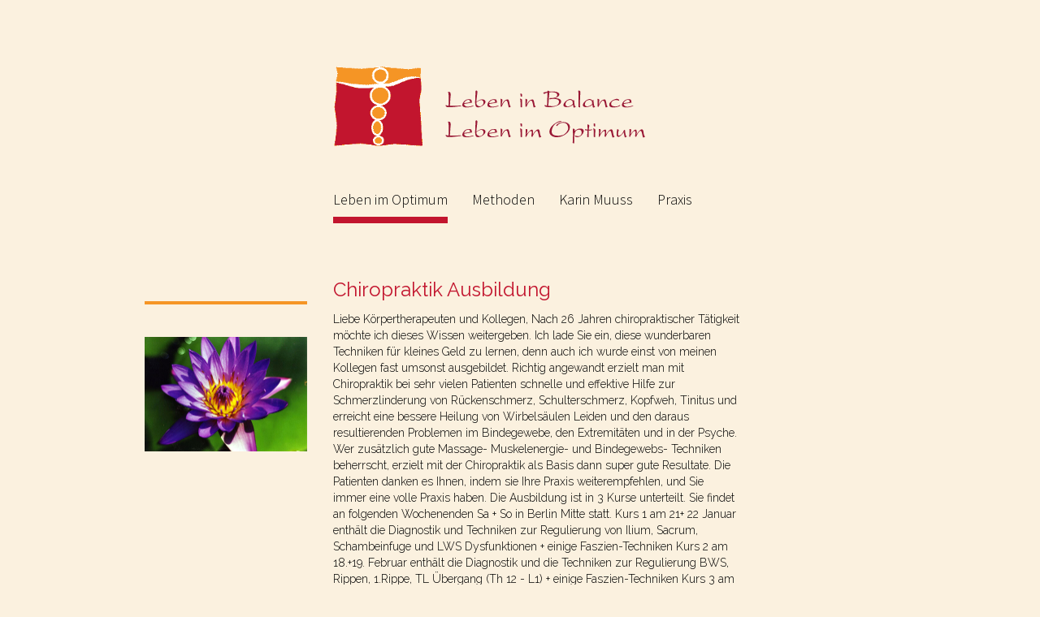

--- FILE ---
content_type: text/html; charset=utf-8
request_url: http://www.k-muuss.de/kurse.html
body_size: 11706
content:
<!DOCTYPE html>
<html lang="de">
<head>

      <meta charset="utf-8">
    <title>Kurse - startseite</title>
    <base href="http://www.k-muuss.de/">

          <meta name="robots" content="index,follow">
      <meta name="description" content="">
      <meta name="keywords" content="">
      <meta name="generator" content="Contao Open Source CMS">
    
    <meta name="viewport" content="width=device-width,initial-scale=1.0">
        <link rel="stylesheet" href="assets/css/3fc67d2ed688.css">
    <script src="https://code.jquery.com/jquery-1.11.3.min.js"></script>
<script>window.jQuery || document.write('<script src="assets/jquery/core/1.11.3/jquery.min.js">\x3C/script>')</script>
    <link href="https://fonts.googleapis.com/css?family=Raleway:300,300i,400,400i,500,500i,600,600i|Source+Sans+Pro:300,300i,400,400i,600" rel="stylesheet">
<meta name="viewport" content="width=device-width, initial-scale=1.0, user-scalable=no">
<script>document.addEventListener("touchstart", function(){}, true);</script>

          <!--[if lt IE 9]><script src="assets/html5shiv/3.7.2/html5shiv-printshiv.min.js"></script><![endif]-->
      
</head>
<body id="top" class="mac chrome webkit ch131 kurse">

      
    <div id="wrapper">

                        <header id="header">
            <div class="inside">
              
<div id="logo"><img src="files/grafik/logobineklein.gif"></div><div id="leben"><img src="files/grafik/leben.svg"></div>            </div>
          </header>
              
      
              <div id="container">

                      <div id="main">
              <div class="inside">
                
<!-- indexer::stop -->
<nav class="hh mod_navigation block">
	
	<input id="open-menu" type="checkbox">
<label class="open-menu-label" for="open-menu">
<img src="files/grafik/menue_01.png"><img src="files/grafik/menue_02.png" class="zwei">
</label>

  
  <a href="kurse.html#skipNavigation8" class="invisible">Navigation überspringen</a>

  
<ul class="level_1">
            <li class="submenu trail optimum hauptmenu first"><span class="submenu trail optimum hauptmenu first" aria-haspopup="true">
	  Leben im Optimum</span>
<ul class="level_2">
            <li class="schatten optimum sibling first">
	  <a href="begruessung.html" title="Begrüßung"
	   class="optimum sibling first"	  	  	  	  >Begrüßung</a></li>
                <li class="schatten philosophie sibling">
	  <a href="philosophie.html" title="Philosophie"
	   class="philosophie sibling"	  	  	  	  >Philosophie</a></li>
                <li class="active kurse last"><span class="active kurse last">
	  Kurse</span></li>
      </ul>
</li>
                <li class="submenu methoden hauptmenu"><span class="submenu methoden hauptmenu" aria-haspopup="true">
	  Methoden</span>
<ul class="level_2">
            <li class="schatten heilung first">
	  <a href="integration-und-heilung-des-koerpers.html" title="Heilung des Körpers"
	   class="heilung first"	  	  	  	  >Heilung des Körpers</a></li>
                <li class="schatten heilung koerper psyche">
	  <a href="integration-und-heilung-der-psyche.html" title="Heilung der Psyche"
	   class="heilung koerper psyche"	  	  	  	  >Heilung der Psyche</a></li>
                <li class="schatten heilung koerper seele">
	  <a href="integration-und-heilung-der-seele.html" title="Heilung der Seele"
	   class="heilung koerper seele"	  	  	  	  >Heilung der Seele</a></li>
                <li class="schatten heilung balance">
	  <a href="arbeit-und-leben-balance.html" title="Arbeit und Leben in Balance"
	   class="heilung balance"	  	  	  	  >Arbeit und Leben in Balance</a></li>
                <li class="schatten behandlung heilung last">
	  <a href="behandlungsmethoden.html" title="Behandlungsmethoden"
	   class="behandlung heilung last"	  	  	  	  >Behandlungsmethoden</a></li>
      </ul>
</li>
                <li class="submenu profil hauptmenu"><span class="submenu profil hauptmenu" aria-haspopup="true">
	  Karin Muuss</span>
<ul class="level_2">
            <li class="schatten vita ausbildung first">
	  <a href="vita.html" title="Vita und Ausbildungen"
	   class="vita ausbildung first"	  	  	  	  >Vita und Ausbildungen</a></li>
                <li class="schatten ausbildung">
	  <a href="heilung-des-koerpers.html" title="Heilung des Körpers"
	   class="ausbildung"	  	  	  	  >Heilung des Körpers</a></li>
                <li class="schatten ausbildung">
	  <a href="heilung-der-psyche.html" title="Heilung der Psyche"
	   class="ausbildung"	  	  	  	  >Heilung der Psyche</a></li>
                <li class="schatten ausbildung">
	  <a href="ausbildung-zur-integration-und-heilung-derseele.html" title="Heilung der Seele"
	   class="ausbildung"	  	  	  	  >Heilung der Seele</a></li>
                <li class="schatten ausbildung last">
	  <a href="arbeit-und-leben-in-balance.html" title="Arbeit und Leben in Balance"
	   class="ausbildung last"	  	  	  	  >Arbeit und Leben in Balance</a></li>
      </ul>
</li>
                <li class="submenu praxis hauptmenu last"><span class="submenu praxis hauptmenu last" aria-haspopup="true">
	  Praxis</span>
<ul class="level_2">
            <li class="schatten first">
	  <a href="datenschutz.html" title="Impressum"
	   class="first"	  	  	  	  >Impressum</a></li>
                <li class="schatten aktuelles">
	  <a href="aktuelles.html" title="Aktuelles"
	   class="aktuelles"	  	  	  	  >Aktuelles</a></li>
                <li class="schatten kontakt">
	  <a href="kontakt.html" title="Kontakt"
	   class="kontakt"	  	  	  	  >Kontakt</a></li>
                <li class="schatten impressum last">
	  <a href="Datenschutz.html" title="Datenschutz"
	   class="impressum last"	  	  	  	  >Datenschutz</a></li>
      </ul>
</li>
      </ul>

  <a id="skipNavigation8" class="invisible">&nbsp;</a>

</nav>
<!-- indexer::continue -->

<div class="mod_article first last block" id="kurse">

  
  
<div class="ce_text links first block">

  
  
      <h1>Chiropraktik Ausbildung</h1>
<p>Liebe Körpertherapeuten und Kollegen, Nach 26 Jahren chiropraktischer Tätigkeit möchte ich dieses Wissen weitergeben. Ich lade Sie ein, diese wunderbaren Techniken für kleines Geld zu lernen, denn auch ich wurde einst von meinen Kollegen fast umsonst ausgebildet. Richtig angewandt erzielt man mit Chiropraktik bei sehr vielen Patienten schnelle und effektive Hilfe zur Schmerzlinderung von Rückenschmerz, Schulterschmerz, Kopfweh, Tinitus und erreicht eine bessere Heilung von Wirbelsäulen Leiden und den daraus resultierenden Problemen im Bindegewebe, den Extremitäten und in der Psyche. Wer zusätzlich gute Massage- Muskelenergie- und Bindegewebs- Techniken beherrscht, erzielt mit der Chiropraktik als Basis dann super gute Resultate. Die Patienten danken es Ihnen, indem sie Ihre Praxis weiterempfehlen, und Sie immer eine volle Praxis haben. Die Ausbildung ist in 3 Kurse unterteilt. Sie findet an folgenden Wochenenden Sa + So in Berlin Mitte statt. Kurs 1 am 21+ 22 Januar enthält die Diagnostik und Techniken zur Regulierung von Ilium, Sacrum, Schambeinfuge und LWS Dysfunktionen + einige Faszien-Techniken Kurs 2 am 18.+19. Februar enthält die Diagnostik und die Techniken zur Regulierung BWS, Rippen, 1.Rippe, TL Übergang (Th 12 - L1) + einige Faszien-Techniken Kurs 3 am 18+19. März enthält die Diagnostik und Techniken zur Regulierung von HWS, CTÜ und Atlas + einige Faszien-Techniken und Muskelenergie- Techniken Voraussetzungen Ausbildung und Erfahrung als Körpertherapeut, Masseur, Arzt Physiotherapeut, x, Heilpraktiker sind Voraussetzung für die Kursteilnahme. Kosten: Jeder Kurs kostet 250€, wenn sie alle zusammen gebucht werden. Diese Grundausbildung 1-3 in Chiropraktik kostet somit nur 750€! Bei entsprechender Vorbildung könnten unter Umständen Kurse auch einzeln belegt werden. Sie kosten dann aber mehr, nämlich 400,00€ pro Kurs. Über alle Kurse gibt es natürlich eine Teilnahmebestätigung von mir. Die Anzahl der Teilnehmer ist auf 8 -12 begrenzt. Einige Plätze sind bereits belegt. Am besten bald anmelden bei mir: &#112;&#114;&#97;&#x78;&#105;&#x73;&#64;&#x6B;&#45;&#x6D;&#x75;&#x75;&#115;&#x73;&#46;&#x64;&#x65; oder Tel: 030-30827827 <br>Ich freue mich auf Euch und diese Kurse! <br>Karin Muuss</p>
<p>Berlin</p>
<p>&nbsp;</p>
<p align="right"><em>karin Muuss, 28.10.2016</em></p>
<h2 class="fliess">&nbsp;</h2>
<p>&nbsp;</p>  
  
  

</div>

<div class="ce_text links last block">

  
  
      <h1>Diamond Logos Teaching</h1>
<h3>Leben in Essenz</h3>
<p>&nbsp;</p>
<p>Du kennst Momente der Freude oder Zeiten, in denen Gelassenheit oder vitale Stärke dich beflügeln, und erinnerst Ereignisse, die in dir viel Mitgefühl, innige Verbundenheit oder tiefen Frieden auslösten. Solche „Sternstunden“ befriedigen, erfüllen und beglücken uns. Wir erleben darin Ausdrucksformen unserer wahren Natur, die sich wie Nektar in uns öffnen. Sie werden im Diamond Logos essenzielle Qualitäten oder Essenz genannt.</p>
<p>Warum erlebst du so etwas nur selten? Als Kind gab es solche Zustände öfter! Warum sind Erwachsene nur allzu oft mit Sorgen, Kritik, Anstrengung, Frustration und dem Druck der „To do Listen“ beschäftigt? Was bringt dich heraus aus diesen schönen Zuständen? Wie verbindest du dich damit?</p>
<p>FAISAL MUQADDAM ist der Begründer des Diamond Logos. Er erforschte zusammen mit A.H. Almaas in den 60er und 70er Jahren das Sein. Daraus entwickelten sich präzise Erkenntnisse über die Zusammenhänge von Persönlichkeitsstruktur und Sein. Faisal entwickelte einen psycho-spirituellen Weg, der altes spirituelles Wissen und moderne Erkenntnisse aus Tiefen- und Entwicklungspsychologie zusammenführt. Wissen und Methoden des DL Weges ermöglichen es, die Barrieren, die Abtrennung von der Essenz und Anstrengung bewirken, aufzulösen und die Verbindung zur Essenz sehr präzise wiederherzustellen. Von den Barrieren befreit, ist die Psyche von Essenz erfüllt. Erlebt wird das als innere Ruhe, Fülle, Leichtigkeit und innerer Reichtum, als große Präsenz und als ganz viel neues und befriedigendes Leben.</p>
<p>WIE IST DER WEG DES DIAMOND LOGOS? In der DL Arbeit wird unsere individuelle Lebenserfahrung genutzt, um lebendige Kontakte zur Essenz bewusst zu erkennen und als Ressourcen in der Psyche zu verankern. Auch die Barrieren und Defizite werden behutsam betrachtet. Mit viel Neugier und Wahrheitsliebe wird erforscht, wozu Barrieren gut sind, wie sie funktionieren und was sich dahinter verbirgt. Der Fokus liegt dabei stets auf der Essenz, die sich unterhalb eines defizitären Gefühls befindet. Auf diesem Weg der Selbsterkenntnis öffnet sich das Bewusstsein. Die Barrieren lösen sich vor allem dadurch auf, dass wir sie sehen und erkennen. Entspannen wir mit dem, was wir sehen, beginnt die Essenz wieder zu fließen. Verbündete auf dem DL Weg sind eine objektive und liebevoll präsente Betrachtung des eigenen Erlebens auf den Ebenen des Verstehens, des Fühlens und der Körperempfindungen. Auch das Erkennen der eigenen Strukturen und der spezifischen Mechanismen und Muster der eigenen Persönlichkeit ist für den Weg hilfreich. Dafür wird in der DL Arbeit das Wissen über das Enneagramm der Persönlichkeiten und über das Enneagramm der Essenz genutzt.</p>
<p>WIE WIRD DER DL GELEHRT? Durch einen DL Lehrer werden nach einer Einführung die 5 Grundessenzen zuerst geöffnet. Durch ihre Integration in die Psyche, lösen sich ganz viele Ängste und psychische Alltagsprobleme einfach auf! Das Leben in der Welt wird erheblich stressfreier. Die Persönlichkeit erhält mehr Gelassenheit, Energie und Selbstvertrauen, mehr Zufriedenheit, Authentizität, Sinngefühl und inneren Frieden.</p>
<p>WEISSE ESSENZ gibt uns Stabilität, Sicherheit und Vertrauen,</p>
<p>ROTE ESSENZ gibt uns Energie, Mut, Fülle und Autonomie,</p>
<p>SCHWARZE ESSENZ gibt uns Frieden, Tiefe, Intimität und Macht,</p>
<p>GRÜNE ESSENZ gibt uns Mitgefühl, Akzeptanz und Herzoffenheit,</p>
<p>GELBE ESSENZ gibt uns Freude, Leichtigkeit, Wissbegier und Vergnügen.</p>
<p>Später werden weitere Essenzen an Lehr- und Lerntagen einzelnd vermittelt, erfahren und erforscht. Einzelsitzungen und Prozessarbeit in Kleingruppen mit speziellen Meditationen und sanfter Körperarbeit unterstützen den Integrationsprozess. Unter dem Einfluss der Essenz entspannt sich die Persönlichkeit und das Nervensystem regeneriert sich. Du kannst einfach mehr hier SEIN, präsent sein und Anstrengung und Schmerz loslassen. Ein humorvoller, herzoffener und wertschätzender Umgang mit dem Ego, unserem kleinen Helden, der mit erstaunlicher Energie und Kreativität auch versucht, nach Hause zu gehen und dabei immer wieder scheitert, machen diesen Weg erfrischend einfach und erstaunlich effektiv.</p>
<p>&nbsp;</p>
<p>Die WERKZEUGE und METHODEN sind: Präsenz, stille Meditation, kurze Vorträge und Interventionen, Übertragung der Essenz durch den Lehrer, Selbsterforschung und Selbstreflexion zu zweit oder dritt, geführte Entspannungsreisen in die Essenz, sanfte Körperarbeit zum Öffnen der Essenz, spezielle Musik.</p>
<p>MEIN WEG MIT FAISAL: Ich arbeite seit 1998 mit Faisal Muquaddam und bin seit 2009 als von ihm autorisierte Lehrerin tätig. Von&nbsp;2010 bis 2017 war ich Mitglied der Diamond Logos Akademie Deutschland. http://www.diamondlogos.de/</p>
<p>&nbsp;</p>
<p>&nbsp;</p>
<p align="right"><em>Karin Muuss, 28.08.2014</em></p>
<h2 class="fliess">&nbsp;</h2>
<h1>Aktueller Kurs</h1>
<h3>MILCH ESSENZ + KUPFERGOLD ESSENZ</h3>
<p>Die MILCH Essenz, bringt als weiße, sahnige, cremige Substanz Zufriedenheit und lässt dich in Kontakt sein mit einer tiefen zellulären Befriedigung. Einer angenehme Entspannung entsteht, weil dich diese Essenz so gut und tief nährt, dich ganz erfüllt und dich seelisch sättigt.</p>
<p>Ohne diese Essenz führen wir uns oft bedürftig und sind frustriert und verbittert, weil das leben uns nicht die Befriedigung gibt nach der wir suchen.</p>
<p>KUPFERGOLD Essenz erlaubt dir, dich sehr wertvoll zu fühlen und in Kontakt zu sein mit deinem wahren Wert, deinem wahren Selbstwert und der Fülle deines inneren Reichtum und deiner wahren seelischen Größe.</p>
<p>Ohne Kupfergold sind wir irgendwie immer nicht wirklich gut genug….</p>
<p>TERMINE:</p>
<p>MILCH ESSENZ: KUPFERGOLD ESSENZ:</p>
<p>&nbsp;</p>
<p>&nbsp;</p>
<p align="right"><em>Karin Muuss, 09.02.2016</em></p>
<h2 class="fliess">&nbsp;</h2>
<h1>Essenz und das Enneagramm</h1>
<h3>Enneagramm der Seele</h3>
<p>Das Enneagramm unterscheidet neun verschiedene Persönlichkeitsmuster und beschreibt ihre Beziehungen zueinander.</p>
<p>Jedes der neun Persönlichkeitsmuster hat eine bestimmte Weltsicht und betrachtet die Welt durch einen entsprechenden Filter, der durch die Idealisierung einer spezifischen Essenz geprägt ist.</p>
<p>Das Enneagramm trägt viel zum Verständnis des eigenen Verhaltens und das der anderen bei. Es beschreibt auch, wie sich die Grundmuster in positiven wie in negativen Situationen verändern, und dadurch zeigt es uns Möglichkeiten zur persönlichen Weiterentwicklung.</p>
<p>Die Arbeit mit dem Diamond Logos und dem Enneagramm der Essenz ermöglicht uns, schneller zu erkennen, welcher der 9 Persönlichkeitstypen auch unser eigener ist. Wird dann die für den jeweiligen Persönlichkeitstyp zentrale Essenz integriert, erleben wir eine Ebene seelischer Freiheit, die uns erlaubt, uns auf unsere eigentlichen seelischen Aufgaben zu konzentrieren. Der Weg dieser spirituellen Wandlung und inneren Reifung ist persönlich stimmig, sehr integrativ und für Menschen gedacht, die zugleich mitten im Leben stehen .</p>
<p>&nbsp;</p>
<p>&nbsp;</p>
<p>&nbsp;</p>
<p align="right"><em>Karin Muuss, 02.07.2013</em></p>
<h2 class="fliess">&nbsp;</h2>
<h1>Egostruktur 1</h1>
<h3>Freiheit Selbstliebe ... und der innere Kritiker</h3>
<p>Der Innere Kritiker ist ein großes Hindernis für Transformation. Er behindert die Integration der Essenz in unsere Psyche und unser Leben und ist ein mächtiger Gegner auf dem Weg zu unserem wahren Selbst; er hält am Alten und Gewohnten fest und sabotiert unsere Schritte in Richtung Freiheit, Wahrheit und Entspannung.</p>
<p>Er versucht dafür zu sorgen, dass wir unserer Konditionierung treu und gesellschaftlich angepasst bleiben und lässt nicht zu, dass wir in unsere Fülle kommen und als einzigartiger Mensch quicklebendig, strahlend und selbstbewusst im Leben stehen.</p>
<p>Er meckert an uns herum und treibt uns gnadenlos über unsere Grenzen. Anscheinend weiß der Kritiker alles besser, allerdings immer erst hinterher und ist nur selten mit uns zufrieden. Stattdessen verurteilt der Kritiker uns gnadenlos, macht uns Schuldgefühle und beschämt uns tief. Er hält uns klein und lässt nicht zu, dass wir unseren Raum ganz einnehmen. Er verunsichert uns, wenn wir kreativ unser Ding machen wollen und verhindert, dass wir unsere besonderen Begabungen und unsere Liebe in die Welt tragen. Der Kritiker in uns und seine verschiedenen Formen der Selbstablehnung sind die Hauptursache für unsere Unsicherheit und unseren Schmerz!</p>
<p>Erst wenn wir den Kritiker in uns gut (er)kennen, uns zu verteidigen wissen, seine Angriffe abwehren können und ihm auch nicht mehr alles glauben müssen, gelingt es uns, einfach so zu sein, wie wir wirklich sind!</p>
<p>Weiße Essenz als Klarheit, Präsenz, Stabilität und Rote Essenz als Mut, Stärke und Vitalität unterstützen uns wesentlich im Umgang mit dem Kritiker. Sie werden in speziellen Übungen geöffnet und zum Fließen gebracht.</p>
<p>Weitere Infos zur Roten und Weißen Essenz findet ihr unter Kursen.</p>
<p>&nbsp;</p>
<p>&nbsp;</p>
<p>&nbsp;</p>
<p align="right"><em>Karin Muuss, 02.09.2014</em></p>
<h2 class="fliess">&nbsp;</h2>
<h1>Unsere wahre Natur als Liebe</h1>
<h3>Gold Essenz: Verschmelzung, Großzügigkeit, Süße</h3>
<p>Wenn GOLD ESSENZ in uns fließt, dann gibt sie uns die Behaglichkeit einer schnurrenden Katze, bringt uns schmelzende Zärtlichkeit, süße Entspannung und sanftes Schweben. Sie macht uns mild, weich und fließend und lässt uns auf innige und weich fließende Weise schmelzen. Diese angenehme, honigartige Substanz beruhigt Aufruhr und Sorgen und bringt uns einen etwas trägen und zärtlichen Energiefluss, der uns sehr liebevoll, gebend und großzügig macht.</p>
<p>Wir fühlen das Gold in uns, wenn wir mit unserem Partner kuscheln und zärtlich sind, oder wenn wir für einander freundliche Wärme und Wertschätzung fühlen. Auch wenn beim Kuscheln nach dem Sex die Körpergrenzen verschwimmen und es weniger deutlich ist, wo wir enden und der Partner anfängt, ist Gold die Trägeressenz.</p>
<p>Die goldenen Essenz erlaubt eine strahlende, lichtvolle und durchlässige Offenheit und einen weichen, warmen und großzügigen Herzenskontakt zu sich selbst und zu anderen und einen klaren Kontakt zu unserem inneren Reichtum.</p>
<p>Wenn innere Barrieren den Kontakt zum Gold verhindern, dann wird das ganze System reizbar, ist unruhig und spröde und fühlt sich rau oder zersplittert an. Die Haut juckt vielleicht, und der Kontakt mit anderen ist nervig, problematisch und vergrätzt uns schnell, oder du fühlst dich armselig, wertlos und abgelehnt.</p>
<p>In diesem Kurs werden wir die goldene Essenz erkunden und erforschen und auch die spezifischen Barrieren bearbeiten, so dass sie in uns auch ohne einen Beziehungspartner fließen kann.</p>
<p>&nbsp;</p>
<p>&nbsp;</p>
<p>&nbsp;</p>
<p align="right"><em>Karin Muuss, 25.06.2013</em></p>
<h2 class="fliess">&nbsp;</h2>
<h1>Unsere wahre Natur als Perfektion</h1>
<h3>Pink Essenz: Bedingungslose Liebe, Willkommen Sein</h3>
<p>In der PINK ESSENZ erfahren wir die Perfektion unserer wahren Natur. Das Hauptgefühl ist die bedingungslose Liebe, wie sie eine Mutter für ihr Baby hat, wenn sie in tiefer Akzeptanz, Dankbarkeit und Wertschätzung die Seele einfach willkommen heißt und liebt.</p>
<p>Pink macht uns weich und liebevoll und gibt uns einen Halt in dem flauschigen Gefühl: Alles ist perfekt. Und auch wir sind liebenswürdig und perfekt. Mit Pink erleben wir uns als heitere Gelassenheit und voller Liebe.</p>
<p>Verhindern Barrieren das Fließen der Pink Essenz, dann versuchen wir sehr angestrengt unsere Ideen von Perfektion zu verwirklichen und zu verteidigen. Wir sind hart und streng mit uns und fühlen uns oft ungewollt und unvollkommen.</p>
<p>In diesem Kurs werden wir sowohl die Qualitäten der Pink Essenz öffnen und erforschen, als auch ihre Barrieren betrachten. So werden wir durchlässiger und erfahren bedingungslose Liebe vermehrt in uns und in unseren Beziehungen.</p>
<p>&nbsp;</p>
<p>&nbsp;</p>
<p>&nbsp;</p>
<p align="right"><em>Karin Muuss, 25.06.2013</em></p>
<h2 class="fliess">&nbsp;</h2>
<h1>Unsere wahre Natur als Transparenz</h1>
<h3>Space Essenz: Offenheit, Freiraum, Erholung</h3>
<p>Thema dieser essentiellen Präsenz ist der essentielle Raum, auch „Space“ genannt. Diese essentielle Qualität ist eine der wichtigsten überhaupt. Sie ist das Grundelement unserer wahren Natur und notwendig für inneren und äußeren Wandel. Sie ist auch die Essenz für Offenheit und für Freiheit. <br> Ohne dass der essentielle Raum in uns geöffnet ist, fühlen sich unser Mind, unser Herz, unser Körper wie auch unser gesamter Alltag, zu voll, zu besetzt, zu verstopft und zu festgefahren an. Innerlich stehen wir dann oft unter Druck. Wir sind in so vielen Themen gefangen, erleben ein Problem nach dem anderen, stecken in einem Gefühl nach dem anderen und in einer mentalen Geschichte nach der anderen, ohne je wieder innerlich ganz leer und frei zu werden... <br> Während dieser Gruppe werden wir unsere Zeit damit verbringen, mit dem essentiellen Raum „Space“ in Kontakt zu kommen, ihn zu erfahren, zu fühlen und zu erkennen. Wir werden auch einige Barrieren untersuchen, die unseren Kontakt mit „Space“ am meisten begrenzen und verhindern.</p>
<p>&nbsp;</p>
<p>&nbsp;</p>
<p align="right"><em>Karin Muuss, 05.08.2015</em></p>
<h2 class="fliess">&nbsp;</h2>
<h1>Unsere wahre Natur als universelles Zuhause</h1>
<h3>Absolute Essenz: Quelle und Ursprung von Allem</h3>
<p>Voraussetzung für die Teilnahme an dieser Gruppe ist die Teilnahme an dem Diamond Logos Grundlagen Kurs "Space"</p>
<p>Das Absolute ist der ewige, zeitlose, entspannte, heile, und ursprüngliche Seinsgrund dieser Existenz. Es ist die Quelle, aus der alles, was Form hat, hervorkommt und wohin alles wieder zurückkehrt. Das Absolute hält und balanciert alles Sein in Form. Es ist das Zuhause und der Ursprung von allem.</p>
<p>Und es bringt uns die Erlösung von aller Anspannung.</p>
<p>Das Absolute hat eine besondere Stellung, denn auch alle Essenzen kommen aus ihm hervor. So wie ein weißes Licht, das durch ein Prisma gebrochen wird als farbiges Licht erscheint, erscheinen alle Essenzen als Qualitäten des Absoluten. <br> Wegen seines vollkommenen Potenzials, seiner herrlichen Stille und seiner wunderbaren Kraft, machen die meisten spirituellen Wege das Absolute zum Ziel der inneren Transformation und spirituellen Entwicklung. Im Diamond Logos betrachtet das Absolute nur als eine Etappe auf dem Weg, um den Zugang zu allen Essenzen von den Barrieren zu befreien um dann als wahres Selbst im Kontakt mit allen unseren seelischen Fähigkeiten in der Welt zu leben.</p>
<p>&nbsp;</p>
<p>&nbsp;</p>
<p align="right"><em>Karin Muuss, 02.09.2014</em></p>
<h2 class="fliess">&nbsp;</h2>
<h1>Unsere wahre Natur als Wille</h1>
<h3>Weiße Essenz: Stabilität, Präsenz, Sicherheit</h3>
<p>Die Weiße Essenz ist unser inneres, essentielles Fundament, eine Basis von bedingungsloser Unterstützung zu SEIN.</p>
<p>In Verbindung mit der Weißen Essenz fühlen wir uns geborgen, sicher und gut geerdet. Wir sind realistisch und stehen gelassen mit beiden Beinen im Leben. Die Gewissheit ok zu sein und Kontakt zu unseren Fähigkeiten zu haben, gibt uns Halt und ein gesundes Selbstvertrauen. Wir leben entspannt mit dem, was uns das Leben beschert und bewahren eine innere Ruhe, egal welche Anforderungen und emotionalen Schwierigkeiten wir bewältigen müssen, denn unser Wissen und Urvertrauen weiß, alles wird gut.</p>
<p>Ohne Verbindung zu dieser Essenz sind unsere Handlungen voller Anstrengung, Stress, Kontrolle und Misserfolgsangst. Wir treiben uns selbst maßlos an, um das Gefühl der Inadequatheit zu überwinden. Und wir befürchten, doch irgendwie verkehrt oder nicht gut genug zu sein. Den Anforderungen unseres Lebens fühlen wir uns nicht wirklich gewachsen, und wir sind mit unseren Leistungen oft unzufrieden.</p>
<p>Im Seminar werden wir die Weiße Essenz genau erfühlen und erfahren und dabei ihre verschiedenen Eigenschaften und Qualitäten erforschen und ihre spirituelle Bedeutung für unser eigenes Leben erkennen. Außerdem werden wir mit den entwicklungspsychologischen Hintergründen und spezifischen Blockaden der weißen Essenz arbeiten, damit diese sich auflösen. Die Arbeit mit dem "Inneren Kritiker" ist dabei einer der Schwerpunkte.</p>
<p>&nbsp;</p>
<p>&nbsp;</p>
<p align="right"><em>Karin Muuss, 20.11.2012</em></p>
<h2 class="fliess">&nbsp;</h2>
<h1>Unsere wahre Natur als Energie</h1>
<h3>Rote Essenz: Stärke, Mut, Vitalität,</h3>
<p>Wärme, Kraft, innere Fülle und Lebenslust sind die Vibration der roten Essenz. Wir fühlen uns groß, lebendig, stark und unabhängig. Wir leben unsere Herzenswahrheit kraftvoll und selbstbewusst. Unser Lebensfeuer brennt mit Tatendrang und gesunder seelischer Stärke, und wir gehen für unsere eigene Sache mit Schwung und Totalität, so dass Veränderungen mit Leichtigkeit gelingen. Rote Essenz unterstützt uns mit unerschöpflicher Energie, einem freudigen „Ja“ zum Leben oder einem klaren „Nein“. Sie lässt uns zielgerichtet vorwärts gehen, um unsere Projekte erfolgreich zu realisieren.</p>
<p>Sind wir nur wenig in Kontakt mit der Roten Essenz, dann fühlen wir uns eher müde und lethargisch und in den Strukturen unseres Lebens gefangen. Wir halten zu lange an Situationen fest, die uns nicht mehr gut tun, und es mangelt uns an Mut und Kraft, um etwas Neues zu kreieren.</p>
<p>Im Verlauf des Seminars werden wir die Rote Essenz und ihre verschiedenen Qualitäten erfahren und erforschen. Wir werden uns auch mit den Blockaden der roten Essenz beschäftigen, wodurch diese beginnen sich aufzulösen.</p>
<p>&nbsp;</p>
<p>&nbsp;</p>
<p align="right"><em>Karin Muuss, 25.06.2013</em></p>
<h2 class="fliess">&nbsp;</h2>
<h1>Unsere wahre Natur als Frieden</h1>
<h3>Schwarze Essenz: Tiefe Stille, Intimität, Frieden</h3>
<p>Frieden und samtige Stille laden uns ein, loszulassen in das sanfte Feld der Essenz der Nacht, schön weit, leuchtend schwarz, heilig und segensreich. Erfüllt von einer bezaubernden Stille, sind wir eingeladen, ganz tief zu entspannen und uns behutsam zu unserem Ursprung geleiten zu lassen.</p>
<p>Wunderbare Stille, ruhiger und inniger Kontakt zu unserem Sein sind Qualitäten der Schwarzen Essenz. Ihre erhabene, majestätischen Macht verbindet uns mit der geheimnisvollen Schönheit des Seins und mit der Wahrheit unserer Herzen. Zärtlich öffnet sie unsere Tiefe und bringt uns nach Hause.</p>
<p>Im Verlauf des Seminars werden wir die Schwarze Essenz fühlend erfahren, und dabei ihre verschiedenen Eigenschaften erforschen. Je mehr sie sich öffnet, um so leichter erkennen wir ihre spirituelle Bedeutung und ihren Wert für unser eigenes Leben.</p>
<p>Außerdem werden wir gezielt die psychologischen Hintergründe und Blockaden der schwarzen Essenz untersuchen, die dazu führen, dass wir uns im Herzen einsam, machtlos, abgetrennt und verloren fühlen. Je feiner unser Bewusstsein diese Barrieren durchdringt, desto mehr integriert sich die Essenz in unsere Psyche und heilt die Verbindung zum Sein. Sie ermächtigt uns dazu, aus einer innigen Verbundenheit heraus zu leben und wahre Wege zu erkennen, um das Leben würdig und elegant zu meistern.</p>
<p>&nbsp;</p>
<p>&nbsp;</p>
<p>&nbsp;</p>
<p align="right"><em>Karin Muuss, 25.06.2013</em></p>
<h2 class="fliess">&nbsp;</h2>
<h1>Unsere wahre Natur als Weisheit</h1>
<h3>Grüne Essenz: Güte, Mitgefühl, Weisheit, Heilung</h3>
<p>Wunderbar heilende Freundlichkeit, sanftes Mitgefühl, liebevolle Akzeptanz und die gütige, vergebende Weisheit wahrer Herzenskraft sind die Anzeichen dafür, dass in einem Menschen GRÜNE ESSENZ fließt. Sie gibt uns emotionale Frische und eine neue Offenheit, die uns hilft, seelische Schmerzen zu verarbeiten. Sie versorgt uns mit einem Herz Balsam, welche die Heilung von Traurigkeit, Kummer und alten emotionalen Wunden ermöglicht.</p>
<p>Ohne Grüne Essenz verschließen wir unser Her, verpanzern Schmerz und Leid hinter einer harten Fassade, aus Verbitterung Kälte und Distanz. So können wir uns weder selber richtig fühlen noch anderen offen und mitfühlend begegnen.</p>
<p>Die Integration der Grünen Essenz öffnet die ganze Psyche und bringt emotionale Verhärtungen sanft zum Schmelzen. Das Herz wird wieder weich, weit und heil, bis wir wieder in mitfühlender Freundlichkeit mit uns selbst, mit anderen Menschen und dem Leben verbunden sind. Grüne Essenz erlaubt uns mehr Freundlichkeit, Güte und neue Bereitschaft, aufrichtig zu lieben. Unsere wahre Menschlichkeit und unser kostbares inneres Wesen werden dabei sichtbar.</p>
<p>Im Verlauf des Seminars werden wir die Grüne Essenz erfühlen und erfahren, so dass wir ihre verschiedenen Eigenschaften erforschen können. Außerdem werden wir gezielt mit den psychologischen Hintergründen und den Blockaden der Grünen Essenz arbeiten, damit diese beginnen sich aufzulösen.</p>
<p>&nbsp;</p>
<p>&nbsp;</p>
<p align="right"><em>Karin Muuss, 25.06.2013</em></p>
<h2 class="fliess">&nbsp;</h2>
<h1>Unsere wahre Natur als Freude</h1>
<h3>Gelbe Essenz: Freude, Leichtigkeit, Vergnügen</h3>
<p>Gelbe Essenz verbindet uns mit kindlichem Vergnügen, mit belebender Leichtigkeit, mit Freude und Glück. Sie öffnet die spielerischen, spontanen und ungezwungenen Anteile in uns. Das Leben erscheint uns erfrischend neu und prikelnd und von der schweren Ernsthaftigkeit des Alltags befreit. Wir sind vergnügt, verschmitzt oder ausgelassen und unser Herz strahlt hell und klar. Wir gehen lächelnd ins Leben und blicken neugierig in die Welt, die wir mit Freude, Spontaneität und spielerischer Neugier betrachten. Wir sind voll kindlichem Erstaunen und wundern uns oft - auch über uns selbst.</p>
<p>Ohne die Gelbe Essenz leben wir freudlos, grübeln viel, sind leicht deprimiert, urteilen oft und fühlen uns, als ob wir am Leben nicht richtig teilnehmen dürfen.</p>
<p>Im Verlauf des Seminars werden wir die Gelbe Essenz bewusst erfühlen und erfahren, so dass wir ihre verschiedenen Eigenschaften erforschen können. Je mehr sie sich dabei öffnet, desto klarer erkennen wir auch ihre Bedeutung für unser perönliches Leben. Außerdem werden wir uns die psychologischen Hintergründe und Barrieren der Gelben Essenz bewusst machen, wodurch diese Blockaden beginnen, sich wieder aufzulösen.</p>
<p><em>Karin Muuss, 20.11.2012</em></p>  
  
  

</div>

  
</div>
              </div>
                          </div>
          
                                    <aside id="left">
                <div class="inside">
                  
<div class="mod_article first last block" id="kurse-bild">

  
  
<div class="ce_image first last block">

  
  
  <figure class="image_container">

    
    

<img src="files/fotos/louslila.jpg" width="800" height="565" alt="">



    
    
  </figure>


</div>

  
</div>
                </div>
              </aside>
                      
                                
        </div>
      
      
                        <footer id="footer">
            <div class="inside">
              
<div class="desktop"><div class="ce_text links first block">

  
  
      <p>Heilpraktikerin Karin Muuss</p>  
  
  

</div>

<div class="ce_text mitte block">

  
  
      <p><strong>Praxis Berlin</strong> | Goethestraße 58 <strong>|</strong> 10625 Berlin <strong>|&nbsp;</strong>0157-778 30 992</p>
<p><strong>Praxis Ilsfeld</strong> | König Wilhelm-Str 25 <strong>|</strong> 74360 Ilsfeld <strong>|</strong> 0157-778 30 992</p>  
  
  

</div>

<div class="ce_text rechts last block">

  
  
      <p><a href="&#109;&#97;&#105;&#108;&#116;&#111;&#58;&#x70;&#x72;&#97;&#x78;&#105;&#115;&#x40;&#x6B;&#45;&#109;&#117;&#x75;&#x73;&#115;&#x2E;&#100;&#101;" class="email">&#x70;&#x72;&#97;&#x78;&#105;&#115;&#x40;&#x6B;&#45;&#109;&#117;&#x75;&#x73;&#115;&#x2E;&#100;&#101;</a></p>  
  
  

</div>
</div>
<div class="mobil"><div class="ce_text first last block">

  
  
      <h4>Heilpraktikerin</h4>
<h4>Karin Muuss</h4>
<p>&nbsp;</p>
<p><a href="&#109;&#97;&#105;&#108;&#116;&#111;&#58;&#x70;&#x72;&#97;&#x78;&#x69;&#x73;&#x40;&#107;&#x2D;&#109;&#x75;&#x75;&#115;&#x73;&#46;&#100;&#101;" class="email">&#x70;&#x72;&#97;&#x78;&#x69;&#x73;&#x40;&#107;&#x2D;&#109;&#x75;&#x75;&#115;&#x73;&#46;&#100;&#101;</a></p>
<h5>Praxis Berlin</h5>
<p>Goethestraße 58<br> 10625 Berlin</p>
<h6>030-30 827 827</h6>
<h5>Praxis Ilsfeld</h5>
<p>König Wilhelm-Str 25<br> 74360 Ilsfeld</p>
<h6>0157-778 30 992</h6>
<p>&nbsp;</p>  
  
  

</div>
</div>            </div>
          </footer>
              
    </div>

      
  
<script>setTimeout(function(){var e=function(e,t){try{var n=new XMLHttpRequest}catch(r){return}n.open("GET",e,!0),n.onreadystatechange=function(){this.readyState==4&&this.status==200&&typeof t=="function"&&t(this.responseText)},n.send()},t="system/cron/cron.";e(t+"txt",function(n){parseInt(n||0)<Math.round(+(new Date)/1e3)-86400&&e(t+"php")})},5e3);</script>

</body>
</html>


--- FILE ---
content_type: text/css
request_url: http://www.k-muuss.de/assets/css/3fc67d2ed688.css
body_size: 3525
content:
/* Contao Open Source CMS, (c) 2005-2016 Leo Feyer, LGPL license */
body,div,h1,h2,h3,h4,h5,h6,p,blockquote,pre,code,ol,ul,li,dl,dt,dd,figure,table,th,td,form,fieldset,legend,input,textarea{margin:0;padding:0}table{border-spacing:0;border-collapse:collapse}caption,th,td{text-align:left;text-align:start;vertical-align:top}abbr,acronym{font-variant:normal;border-bottom:1px dotted #666;cursor:help}blockquote,q{quotes:none}fieldset,img{border:0}ul{list-style-type:none}sup{vertical-align:text-top}sub{vertical-align:text-bottom}del{text-decoration:line-through}ins{text-decoration:none}header,footer,nav,section,aside,article,figure,figcaption{display:block}body{font:12px/1 "Lucida Grande","Lucida Sans Unicode",Verdana,sans-serif;color:#000}input,button,textarea,select{font-family:inherit;font-size:99%;font-weight:inherit}pre,code{font-family:Monaco,monospace}h1,h2,h3,h4,h5,h6{font-size:100%;font-weight:400}h1{font-size:1.8333em}h2{font-size:1.6667em}h3{font-size:1.5em}h4{font-size:1.3333em}table{font-size:inherit}caption,th{font-weight:700}a{color:#00f}h1,h2,h3,h4,h5,h6{margin-top:1em}h1,h2,h3,h4,h5,h6,p,pre,blockquote,table,ol,ul,form{margin-bottom:12px}
/* Contao Open Source CMS, (c) 2005-2016 Leo Feyer, LGPL license */
body,form,figure{margin:0;padding:0}img{border:0}header,footer,nav,section,aside,article,figure,figcaption{display:block}body{font-size:100.01%}select,input,textarea{font-size:99%}#container,.inside{position:relative}#main,#left,#right{float:left;position:relative}#main{width:100%}#left{margin-left:-100%}#right{margin-right:-100%}#footer{clear:both}#main .inside{min-height:1px}.ce_gallery>ul{margin:0;padding:0;overflow:hidden;list-style:none}.ce_gallery>ul li{float:left}.ce_gallery>ul li.col_first{clear:left}.float_left{float:left}.float_right{float:right}.block{overflow:hidden}.clear,#clear{height:.1px;font-size:.1px;line-height:.1px;clear:both}.invisible{border:0;clip:rect(0 0 0 0);height:1px;margin:-1px;overflow:hidden;padding:0;position:absolute;width:1px}.custom{display:block}#container:after,.custom:after{content:"";display:table;clear:both}
/* Contao Open Source CMS, (c) 2005-2016 Leo Feyer, LGPL license */
@media (max-width:767px){#wrapper{margin:0;width:auto}#container{padding-left:0;padding-right:0}#main,#left,#right{float:none;width:auto}#left{right:0;margin-left:0}#right{margin-right:0}}img{max-width:100%;height:auto}.ie7 img{-ms-interpolation-mode:bicubic}.ie8 img{width:auto}
/* navi.css */
nav.hh,#main,#header,#container{width:100%}ul.level_1 li.trail ul.level_2{display:list-item}nav.hh{top:-140px;position:relative}nav.hh ul.level_1 > li:hover > a,nav.hh  ul.level_1 > li:hover > span{border:0px}nav.hh label.open-menu-label{margin-right:20px;margin-bottom:100px}nav.hh ul.level_1 >  li.trail{border-top:1px solid #C2152E;border-bottom:1px solid #C2152E}nav.hh ul.level_1 li ul.level_2{padding-top:8px;border:0px}nav.hh ul.level_1 > li{border-top:1px solid #F59525;border-bottom:1px solid #F59525}nav.hh ul.level_1 > li{padding-top:10px;border-top:1px solid #F59525;border-bottom:1px solid #F59525}nav.hh ul.level_1 > li.first{border-top:2px solid #F59525}nav.hh ul.level_1 > li.last{border-bottom:2px solid #F59525}nav.hh ul.level_1 > li span{display:inline-block;padding-bottom:0;border-bottom:0px}label.open-menu-label{width:30px;position:relative;float:right;display:inline-block}label.open-menu-label img.zwei{display:none}input[type="checkbox"]:checked ~ label.open-menu-label img{display:none}input[type="checkbox"]:checked ~ label.open-menu-label img.zwei{display:inline-block}input[type="checkbox"]:checked ~ ul{display:block}input[type="checkbox"]~ ul{display:none}input#open-menu{display:none}ul.level_1 li ul.level_2{display:none}ul.level_1 li ul.level_2{width:100%;position:relative;display:none;padding-top:20px;padding-bottom:20px;padding-left:20px;background-color:#fbf1df;border:1px solid #F59525;z-index: 200}.safari ul.level_1 li ul.level_2{width:92%}ul.level_1 li:hover ul.level_2,ul.level_1 li:active ul.level_2{display:block}ul.level_1 > li{width:100%;height:auto;float:left;padding-right:10px;padding-bottom:10px;padding-left:20px;font:18px/23px Source Sans Pro;text-decoration:none;color:#000;font-weight: 500;z-index:200}ul.level_1 > li > a{font:18px/23px Source Sans Pro;text-decoration:none;color:#000;font-weight: 500}ul.level_1 > li:hover > a,ul.level_1 > li:hover > span,ul.level_1 > li:active > a,ul.level_1 > li:active > span{display:block;padding-bottom:10px;border-bottom:8px solid #F59525}ul.level_1 > li.trail > span,ul.level_1 > li.trail > a,ul.level_1 > li > span.active{display:block;padding-bottom:10px;border-bottom:8px solid #C2152E}ul.level_1 > li > a,ul.level_1 > li > span{display:block;padding-bottom:10px;border-bottom:8px solid rgba(251,241,223,.01)}ul.level_2 li{clear:left;margin-right:20px;padding-top:10px;font:16px/21px Source Sans Pro;text-decoration:none}ul.level_2 li a{font:16px/21px Source Sans Pro;text-decoration:none;color:rgba(0,0,0,.7)}ul.level_2 li.active{font:16px/21px Source Sans Pro;color:rgba(0,0,0,.5)}li.methoden ul.level_2,li.optimum ul.level_2,li.profil ul.level_2,li.praxis ul.level_2{width:200px;position:absolute}ul.level_2{background-color:#fbf1df}
/* basis.css */
.kontakt #main > .inside{margin-bottom:-100px}.kontakt #main > .inside .ce_image.first{margin-bottom:20px}#header{padding-top:20px}.mod_article.first{top:-120px;position:relative}.impressum #footer{display:none}.kontakt #left{display:none}#footer .mobil{padding-top:30px;padding-bottom:30px}#footer .mobil h5{font-size:21px;line-height:35px}#footer .mobil a,#footer .mobil p{font-size:16px;line-height:25px}#footer .links,#footer .links p{font-weight: 400}#footer .mobil{padding-left:20px;font:16px/23px Raleway}.behandlung #left a{display:inline-block;border-bottom:1px solid #C2152E;font:14px/20px Raleway;text-decoration:none;color:#000}.desktop{display:none}#top a{font:10 Raleway;color:#000}#nachoben{right:0;position:relative;padding-bottom:60px;text-align:right;font:10 Raleway;color:#000}#nachoben span{padding-left:20px}#footer p,#footer .links,#footer .links h4,#footer .mitte,#footer .rechts{font:12px Raleway;font-weight: 300}#footer mitte{position:relative;display:block;margin-left:240px;font-size:12px}#footer strong,#footer b{color:#C2152E;font-weight: 400}p a{display:inline-block;margin-bottom:6px;border-bottom:1px solid #C2152E;text-decoration:none;color:#000}*,*::before,*::after{box-sizing: inherit;-moz-box-sizing: inherit;-webkitbox-sizing: inherit;-msbox-sizing: inherit}html,body{box-sizing:border-box;-moz-box-sizing:border-box;-webkitbox-sizing:border-box;-msbox-sizing:border-box}div#kontakt .ce_image.first{padding-left:0}div#kontakt .ce_image{width:300px}#header{z-index: 100}#header,#main,#left,#right,#container{float:left}.heilung .durch h1,.heilung .ziel h1{padding-top:4px;font-size:18px;font-weight: 400}.heilung .durch ul,.heilung .ziel ul{margin-top:12px}.heilung .durch ul li,.heilung .ziel ul li,.impressum .mod_article ul li{margin-top:6px;margin-left:16px;font-size:14px;line-height:20px;text-decoration:none;color:#000;list-style-type:none;font-weight: 300}.heilung .ziel ul li,#impressum ul li{list-style-image:url("../../files/grafik/hyphen.svg");list-style-position: outside}.impressum ul{list-style-position: outside}.heilung .durch ul li a{display:inline-block;border-bottom:1px solid #C2152E;font-size:14px;line-height:20px;text-decoration:none;color:#000;font-weight: 300}.optimum .durch ul li{margin-top:6px;font-size:13px;line-height:150%;text-decoration:none;color:#000;list-style-type:disc;font-weight: 400;list-style-position: inside}a.email{text-decoration:none;color:#000}.behandlung .ce_text{float:none}.behandlung .ce_text h1{padding-top:4px;font-size:18px}.anrede{font-size:36px}h1{margin-top:0;margin-right:0;margin-bottom:0;padding-top:24px;padding-bottom:12px;font:24px Raleway;color:#C2152E;font-weight: 400}h5{margin-bottom:10px;font:18px Raleway;color:#C2152E;letter-spacing:.1px;font-weight: 400}#adresse h4{margin-top:0;margin-bottom:0;font-size:14px;line-height:20px;font-weight: 500}#footer .mobil h4{margin-top:0;margin-bottom:0;font-size:18px;line-height:30px;font-weight: 500}h6{margin-top:0;margin-bottom:2px;font-size:14px;line-height:20px;font-weight: 300}#adresse p,#footer .mobil p{margin-bottom:6px;font-weight: 300}#leben{width:200px;float:left;padding:30px 0 0 8px}#logo{width:85px;float:left;margin-bottom:40px;margin-left:20px}body{background-color:#fbf1df}#wrapper{width:100%;margin-right:auto;margin-left:auto;padding-top:30px}#left{width:100%;padding-right:20px;padding-left:20px;z-index:100}#left .ce_image.first{padding-top:40px;padding-left:0;border-top:4px solid #F59525}.mod_article{padding-right:20px;padding-bottom:30px;padding-left:20px;font:14px/20px Raleway;font-weight: 300}.mod_article b,.mod_article strong{color:#C2152E;font-weight: 500}#left .mod_article{width:100%;padding:3px 0 0;font:16px/130% Raleway}#adresse.mod_article{width:180px;margin-right:0;margin-left:auto;padding-top:30px;padding-right:18px;padding-bottom:30px;border-top:2px solid #F59525;border-bottom:2px solid #F59525;font:14px/130% Raleway}
@media screen and (min-width: 560px){
/* navi480.css */
nav.hh ul.level_1 > li.last{border-bottom:0px solid #F59525}input[type="checkbox"]~ ul{display:list-item}nav.hh ul.level_1 > li.first{border-top:0px solid #F59525}label.open-menu-label{display:none}ul.level_1 > li,nav.hh ul.level_1 > li,nav.hh ul.level_1 > li.trail{float:left;padding-right:10px;padding-bottom:10px;padding-left:20px;border:0px;font:18px/23px Source Sans Pro;text-decoration:none;color:#000;font-weight: 300;z-index:200}nav.hh ul.level_1 > li:hover > a,nav.hh ul.level_1 > li:hover > span{display:block;padding-bottom:10px;border-bottom:8px solid #C2152E}nav.hh ul.level_1 li.trail ul.level_2{display:none}nav.hh ul.level_1 li.trail:hover ul.level_2{display:inline-block}nav.hh ul.level_1 li:hover ul.level_2{display:block}nav.hh ul.level_1 > li.trail > span,nav.hh ul.level_1 > li.trail > a,nav.hh ul.level_1 > li > span.active{display:block;padding-bottom:10px;border-bottom:8px solid #C2152E}nav.hh{top:0;overflow:visible;display:inline-block}ul.level_1 li ul.level_2,nav.hh ul.level_1 li ul.level_2{width:435px;left:20px;position:absolute;display:none;padding-top:20px;padding-bottom:20px;padding-left:30px;background-color:#fbf1df;border:1px solid #F59525;z-index: 200}nav.block{width:524px}li.trail ul.level_2{z-index: 120}li ul.level_2{z-index: 140}ul.level_1 > li,ul.level_1 li ul.level_2,ul.level_1 > li ul.level_2{width:auto}li.methoden,li.methoden:hover,li.methoden.trail{width:104px;overflow:visible}li.praxis,li.praxis:hover,li.praxis.trail{width:73px;overflow:visible}li.optimum ul.level_2,li.optimum:hover ul.level_2,li.optimum ul.level_2 li,ul.level_1 >  li.optimum ul.level_2{width:178px;overflow:visible}li.profil ul.level_2,li.profil:hover ul.level_2,li.profil ul.level_2 li,ul.level_1 >  li.profil ul.level_2{width:239px}li.methoden ul.level_2,li.methoden:hover ul.level_2,li.methoden ul.level_2 li,ul.level_1 >  li.methoden ul.level_2{width:245px}li.praxis ul.level_2,li.praxis:hover ul.level_2,ul.level_1 >  li.praxis ul.level_2{width:187px}ul.level_1 li.trail:hover ul.level_2{display:inline-block}ul.level_1 > li{float:left}ul.level_1 li ul.level_2{left:0;position:relative;display:none;padding:20px 0 20px 30px;background-color:#fbf1df;border:1px solid #F59525;z-index: 200}
}
@media screen and (min-width: 480px){
/* basis480.css */
.mod_article.first{top:0;position:relative}#logo{width:110px}#footer{padding-top:30px;padding-left:20px}.desktop{display:inline-block}.mobil{display:none}#leben{width:280px;float:left;padding-top:30px;padding-bottom:0;padding-left:25px}
}
@media screen and (min-width: 762px){
/* basis762.css */
.kontakt #main > .inside .mod_article.first{padding-top:78px}ul.level_1 > li > a{font-weight: 300}#wrapper{padding-top:60px}.optimum #footer{display:none}.kontakt #left{display:inline-block}.kontakt #footer{display:none}.mod_article{padding-top:30px}#left{width:262px;margin-top:144px;margin-left:-762px}#left .inside{width:200px;margin-left:auto}#main,#container,#footer{width:762px;margin-right:0;margin-left:auto}#main,#header{padding-left:262px}#right{position:relative;float:left;margin-right:0;margin-left:262px}#footer{margin-left:0;padding-left:262px}#footer .inside{padding-left:20px}
}
@media screen and (min-width: 1024px){
/* basis1024.css */
.kontakt #footer{display:none}.mod_article{padding-right:0}#header,#container{float:none;z-index: 10}.kurse #main,.aktuelles #main,.heilung #main,.kontakt #main{padding-right:0}.behandlung #left{width:462px;padding-right:40px;text-align:right}.behandlung #main #behandlungsmethoden{padding-right:0;padding-left:188px}.heilung.balance #main{padding-right:262px}.optimum #right .foto{width:180px;padding-left:50px}#left,#right{width:262px;position:relative;margin-top:144px}#left{margin-left:-100%;padding-right:12px;padding-left:0;text-align:right}#right{margin-right:0;margin-left:-262px}#right .mod_article{margin-top:0;padding-top:0}#main,#container,#footer{width:1024px;margin-right:auto;margin-left:auto}#main,#header{padding-right:262px;padding-left:262px}#main{overflow:visible}#footer .inside{margin-left:50px;padding-top:12px;padding-left:0;border-top:2px solid #F59525}#footer .links,#footer .mitte,#footer .rechts{float:left}#footer{padding-left:0}#footer .links{width:224px}#footer .mitte{width:500px;padding-left:8px}#footer .rechts{padding-left:10px}#header{width:1024px;margin-right:auto;margin-left:auto}.heilung .ziel{width:500px;float:left}.heilung .durch ul li{margin-left:0}.aktuelles .links,.kurse .links{width:500px;clear:left}.kontakt .links,.kontakt .rechts{float:left;padding-right:30px}.aktuelles .rechts,.kurse .rechts{width:auto;float:right;padding-top:30px}
}
@media screen and (min-width: 1024px){
/* navi1024.css */
input[type="checkbox"]~ ul{display:block}input#open-menu{display:none}.safari ul.level_1 li ul.level_2{width:444px}li.methoden ul.level_2,li.profil ul.level_2,li.praxis ul.level_2,li.optimum ul.level_2,li.methoden:hover ul.level_2,li.profil:hover ul.level_2,li.praxis:hover ul.level_2,li.optimum:hover ul.level_2,ul.level_1 >  li.optimum ul.level_2,ul.level_1 >  li.praxis ul.level_2,ul.level_1 >  li.profil ul.level_2,ul.level_1 >  li.methoden ul.level_2{width:448px}ul.level_1> li{width:auto}ul.level_1 li ul.level_2{display:none}ul.level_1 > li > a{font:18px/23px Source Sans Pro;text-decoration:none;color:#000;font-weight: 300}ul.level_1 > li > a,ul.level_1 > li > span{display:block;padding-bottom:10px;border-bottom:8px solid rgba(194,21,46,.01)}ul.level_2 li{clear:left;margin-right:20px;padding-top:10px;font:14px/18px Source Sans Pro;text-decoration:none}ul.level_2 li a{font:14px/18px Source Sans Pro;text-decoration:none;color:rgba(0,0,0,.7)}ul.level_2 li.active{font:14px/18px Source Sans Pro;color:rgba(0,0,0,.5)}ul.level_2{background-color:#fbf1df}
}
@media screen and (min-width: 1400px){
/* basis1400.css */
.optimum #right .foto{padding-left:0}#main{width:1224px;padding-right:362px;padding-left:362px}#container{width:1224px}#left .mod_article.foto{width:300px;margin-right:0;margin-left:auto}#left{width:362px;padding-right:40px}.heilung #left{margin-top:64px}.heilung.behandlung #left{margin-top:144px;padding-right:0}#left .inside{width:300px}#left .ce_image.first{border-top:0px}#footer{width:1324px}#footer .inside{margin-top:30px;margin-left:68px}#footer .links{width:343px}#footer .rechts{padding-left:24px}
}


--- FILE ---
content_type: image/svg+xml
request_url: http://www.k-muuss.de/files/grafik/leben.svg
body_size: 14619
content:
<?xml version="1.0" encoding="utf-8"?>
<!-- Generator: Adobe Illustrator 16.0.3, SVG Export Plug-In . SVG Version: 6.00 Build 0)  -->
<!DOCTYPE svg PUBLIC "-//W3C//DTD SVG 1.1//EN" "http://www.w3.org/Graphics/SVG/1.1/DTD/svg11.dtd">
<svg version="1.1" id="Ebene_1" xmlns="http://www.w3.org/2000/svg" xmlns:xlink="http://www.w3.org/1999/xlink" x="0px" y="0px"
	 width="300px" height="80px" viewBox="0 0 300 80" enable-background="new 0 0 300 80" xml:space="preserve">
<g enable-background="new    ">
	<path fill="#991835" d="M8.294,23.793c0.12-1.967,0.204-3.743,0.252-5.327c0.048-1.584,0.072-3,0.072-4.248
		c0-2.089-0.048-3.763-0.144-5.022C8.378,7.936,8.271,6.958,8.15,6.262c-0.144-0.696-0.264-1.194-0.36-1.494
		c-0.096-0.3-0.144-0.534-0.144-0.702c0-0.048,0.012-0.102,0.036-0.162c0.023-0.06,0.048-0.126,0.072-0.198c0.048,0,0.096,0,0.144,0
		c0.048,0,0.096-0.012,0.144-0.036c0.024,0,0.06,0,0.108,0c0.048,0,0.096,0,0.144,0c1.416,0,2.286,0.414,2.61,1.242
		c0.324,0.828,0.498,1.734,0.522,2.718c0,0.097,0,0.198,0,0.307c0,0.107,0,0.21,0,0.306c-0.072,0.601-0.157,1.452-0.252,2.556
		c-0.096,1.104-0.192,2.329-0.288,3.673c-0.048,0.624-0.096,1.277-0.144,1.962c-0.048,0.684-0.096,1.362-0.144,2.034
		c-0.048,0.936-0.096,1.859-0.144,2.771c-0.048,0.912-0.096,1.776-0.144,2.592c0.768,0.024,1.506,0.042,2.214,0.055
		c0.708,0.012,1.398,0.018,2.07,0.018c1.392,0,2.651-0.018,3.78-0.054c1.128-0.036,2.136-0.066,3.024-0.09
		c0.888-0.048,1.662-0.084,2.322-0.108c0.66-0.023,1.206-0.036,1.638-0.036c0.408,0,0.72,0.019,0.936,0.054
		c0.216,0.036,0.36,0.091,0.432,0.162c0.167,0.24,0.096,0.402-0.216,0.486c-0.313,0.084-0.769,0.162-1.368,0.234
		c-0.432,0.048-0.93,0.096-1.494,0.144c-0.564,0.049-1.146,0.132-1.746,0.252c-3.12,0.384-5.688,0.653-7.704,0.81
		c-2.016,0.156-3.648,0.234-4.896,0.234c-1.872,0.023-3.073-0.107-3.6-0.396c-0.528-0.288-0.924-0.648-1.188-1.08
		c-0.072-0.12-0.144-0.234-0.216-0.343c-0.072-0.107-0.156-0.221-0.252-0.342c-0.024-0.096-0.042-0.18-0.054-0.252
		c-0.013-0.072-0.018-0.144-0.018-0.216c0-0.144,0.036-0.246,0.108-0.306c0.072-0.06,0.156-0.09,0.252-0.09
		c0.168,0,0.396,0.042,0.684,0.126s0.612,0.186,0.972,0.306c0.335,0.096,0.702,0.192,1.098,0.288s0.798,0.144,1.206,0.144V23.793z"
		/>
	<path fill="#991835" d="M29.57,18.97c0.839-1.248,1.638-2.136,2.394-2.664c0.756-0.528,1.278-0.852,1.566-0.973
		c0.072-0.048,0.186-0.107,0.342-0.18c0.156-0.072,0.354-0.132,0.594-0.18c0.408-0.145,0.905-0.271,1.494-0.378
		c0.588-0.108,1.194-0.174,1.818-0.198c0.072,0,0.15,0,0.234,0c0.083,0,0.162,0,0.234,0c0.888,0,1.674,0.144,2.358,0.432
		s1.062,0.828,1.134,1.62c0,0.408,0.03,0.751,0.09,1.026c0.06,0.276,0.138,0.498,0.234,0.666c0.072,0.192,0.138,0.342,0.198,0.45
		c0.06,0.107,0.09,0.21,0.09,0.306c0,0.048-0.024,0.107-0.072,0.18c-0.048,0.072-0.132,0.145-0.252,0.216
		c-0.36,0.072-1.086,0.204-2.178,0.396c-1.092,0.192-2.262,0.396-3.51,0.612c-1.224,0.192-2.382,0.384-3.474,0.575
		c-1.093,0.192-1.818,0.324-2.178,0.396c0.288,1.248,0.876,2.214,1.764,2.897c0.888,0.685,2.136,1.026,3.744,1.026
		c0.792,0,1.668-0.084,2.628-0.252c0.959-0.168,2.028-0.443,3.204-0.828c0.552-0.12,1.002-0.21,1.35-0.27
		c0.348-0.06,0.618-0.09,0.81-0.09c0.288,0,0.456,0.035,0.504,0.107c0.048,0.072,0.036,0.156-0.036,0.252
		c-0.024,0.049-0.072,0.103-0.144,0.162c-0.072,0.061-0.144,0.103-0.216,0.126c-0.84,0.313-1.734,0.594-2.682,0.846
		c-0.949,0.252-1.915,0.462-2.898,0.631c-0.72,0.119-1.44,0.216-2.16,0.287c-0.72,0.072-1.417,0.108-2.088,0.108
		c-1.728,0-3.186-0.258-4.374-0.774c-1.188-0.516-1.794-1.422-1.818-2.718c0-0.504,0.102-1.073,0.306-1.71
		c0.204-0.636,0.534-1.325,0.99-2.07V18.97z M30.686,20.085c1.656-0.216,3.03-0.39,4.122-0.521c1.092-0.132,1.962-0.258,2.61-0.378
		c0.816-0.145,1.362-0.3,1.638-0.468c0.275-0.168,0.414-0.456,0.414-0.864c0.023-0.096,0.042-0.186,0.054-0.271
		c0.012-0.083,0.018-0.162,0.018-0.233c0-0.576-0.234-1.056-0.702-1.44c-0.468-0.384-1.194-0.576-2.178-0.576
		c-0.24,0-0.661,0.078-1.26,0.234c-0.6,0.156-1.248,0.462-1.944,0.918c-0.528,0.384-1.044,0.864-1.548,1.44
		c-0.504,0.575-0.913,1.308-1.224,2.195V20.085z"/>
	<path fill="#991835" d="M46.85,18.106l0.576-15.3c0.048-0.312,0.186-0.552,0.414-0.721c0.228-0.167,0.486-0.252,0.774-0.252
		c0.023,0,0.042,0,0.054,0c0.012,0,0.03,0,0.054,0c0.336,0.024,0.648,0.192,0.936,0.504c0.288,0.313,0.444,0.78,0.468,1.404
		c0,0.145-0.012,0.313-0.036,0.504c-0.024,0.192-0.061,0.385-0.108,0.576c-0.072,0.792-0.174,1.74-0.306,2.844
		c-0.132,1.104-0.27,2.269-0.414,3.492c-0.024,0.192-0.048,0.385-0.072,0.576c-0.024,0.192-0.048,0.384-0.072,0.576
		c-0.121,1.032-0.229,2.052-0.324,3.06c-0.096,1.008-0.18,1.933-0.252,2.772c0.216-0.12,0.432-0.234,0.648-0.342
		c0.216-0.108,0.42-0.234,0.612-0.379c0.504-0.312,1.032-0.642,1.584-0.989c0.552-0.348,1.236-0.702,2.052-1.063
		c0.12-0.048,0.246-0.102,0.378-0.162c0.132-0.06,0.27-0.113,0.414-0.162c0.384-0.119,0.816-0.222,1.296-0.306
		s0.984-0.126,1.512-0.126c0.048,0,0.096,0,0.144,0c0.048,0,0.096,0,0.144,0c1.104,0.049,2.106,0.318,3.006,0.811
		s1.35,1.374,1.35,2.646c0,0.144,0,0.294,0,0.45s-0.024,0.318-0.072,0.485c-0.024,0.169-0.066,0.331-0.126,0.486
		c-0.06,0.156-0.126,0.318-0.198,0.486c-0.528,1.08-1.435,2.124-2.718,3.132c-1.285,1.008-2.646,1.776-4.086,2.304
		c-0.6,0.216-1.2,0.39-1.8,0.522c-0.6,0.132-1.165,0.198-1.692,0.198c-0.336,0-0.666-0.031-0.99-0.091
		c-0.324-0.06-0.618-0.149-0.882-0.27c-0.696-0.24-1.2-0.786-1.512-1.638s-0.516-1.758-0.612-2.719
		c-0.072-0.6-0.114-1.188-0.126-1.764c-0.012-0.576-0.018-1.08-0.018-1.512V18.106z M48.542,19.258
		c-0.024,0.12-0.036,0.222-0.036,0.306s0,0.174,0,0.27c0,1.32,0.498,2.448,1.494,3.385c0.996,0.936,2.154,1.403,3.474,1.403
		c0.264,0,0.528-0.018,0.792-0.054c0.264-0.036,0.528-0.102,0.792-0.198c0.432-0.144,0.864-0.354,1.296-0.63
		c0.432-0.275,0.852-0.63,1.26-1.062c0.479-0.648,0.822-1.272,1.026-1.872c0.204-0.6,0.306-1.164,0.306-1.692
		c0-1.056-0.336-1.908-1.008-2.556c-0.672-0.648-1.44-0.973-2.304-0.973c-0.409,0-0.882,0.085-1.422,0.252
		c-0.54,0.169-1.098,0.385-1.674,0.648c-0.48,0.216-0.954,0.456-1.422,0.72c-0.468,0.265-0.895,0.54-1.278,0.828
		c-0.288,0.216-0.546,0.433-0.774,0.648s-0.402,0.42-0.522,0.611V19.258z"/>
	<path fill="#991835" d="M65.858,18.97c0.839-1.248,1.638-2.136,2.394-2.664c0.756-0.528,1.278-0.852,1.566-0.973
		c0.072-0.048,0.186-0.107,0.342-0.18c0.156-0.072,0.354-0.132,0.594-0.18c0.408-0.145,0.905-0.271,1.494-0.378
		c0.588-0.108,1.194-0.174,1.818-0.198c0.072,0,0.15,0,0.234,0c0.083,0,0.162,0,0.234,0c0.888,0,1.674,0.144,2.358,0.432
		s1.062,0.828,1.134,1.62c0,0.408,0.03,0.751,0.09,1.026c0.06,0.276,0.138,0.498,0.234,0.666c0.072,0.192,0.138,0.342,0.198,0.45
		c0.06,0.107,0.09,0.21,0.09,0.306c0,0.048-0.024,0.107-0.072,0.18c-0.048,0.072-0.132,0.145-0.252,0.216
		c-0.36,0.072-1.086,0.204-2.178,0.396c-1.092,0.192-2.262,0.396-3.51,0.612c-1.224,0.192-2.382,0.384-3.474,0.575
		c-1.093,0.192-1.818,0.324-2.178,0.396c0.288,1.248,0.876,2.214,1.764,2.897c0.888,0.685,2.136,1.026,3.744,1.026
		c0.792,0,1.668-0.084,2.628-0.252c0.959-0.168,2.028-0.443,3.204-0.828c0.552-0.12,1.002-0.21,1.35-0.27
		c0.348-0.06,0.618-0.09,0.81-0.09c0.288,0,0.456,0.035,0.504,0.107c0.048,0.072,0.036,0.156-0.036,0.252
		c-0.024,0.049-0.072,0.103-0.144,0.162c-0.072,0.061-0.144,0.103-0.216,0.126c-0.84,0.313-1.734,0.594-2.682,0.846
		c-0.949,0.252-1.915,0.462-2.898,0.631c-0.72,0.119-1.44,0.216-2.16,0.287c-0.72,0.072-1.417,0.108-2.088,0.108
		c-1.728,0-3.186-0.258-4.374-0.774c-1.188-0.516-1.794-1.422-1.818-2.718c0-0.504,0.102-1.073,0.306-1.71
		c0.204-0.636,0.534-1.325,0.99-2.07V18.97z M66.974,20.085c1.656-0.216,3.03-0.39,4.122-0.521c1.092-0.132,1.962-0.258,2.61-0.378
		c0.816-0.145,1.362-0.3,1.638-0.468c0.275-0.168,0.414-0.456,0.414-0.864c0.023-0.096,0.042-0.186,0.054-0.271
		c0.012-0.083,0.018-0.162,0.018-0.233c0-0.576-0.234-1.056-0.702-1.44c-0.468-0.384-1.194-0.576-2.178-0.576
		c-0.24,0-0.661,0.078-1.26,0.234c-0.6,0.156-1.248,0.462-1.944,0.918c-0.528,0.384-1.044,0.864-1.548,1.44
		c-0.504,0.575-0.913,1.308-1.224,2.195V20.085z"/>
	<path fill="#991835" d="M83.714,14.722c-0.048-0.096-0.084-0.181-0.108-0.252c-0.024-0.072-0.036-0.145-0.036-0.217
		c-0.024-0.144,0.012-0.245,0.108-0.306c0.096-0.06,0.216-0.09,0.36-0.09c0.12,0,0.24,0.013,0.36,0.036
		c0.12,0.024,0.252,0.06,0.396,0.107c0.167,0.072,0.33,0.145,0.486,0.217c0.156,0.071,0.293,0.156,0.414,0.252
		c0.072,0.048,0.131,0.096,0.18,0.144c0.048,0.049,0.084,0.097,0.108,0.145c0.095,0.023,0.162,0.107,0.198,0.252
		c0.036,0.144,0.054,0.336,0.054,0.575c0,0.409-0.042,0.906-0.126,1.494c-0.084,0.589-0.175,1.206-0.27,1.854
		c-0.024,0.024-0.036,0.048-0.036,0.071c0,0.024,0,0.049,0,0.072c-0.096,0.625-0.186,1.225-0.27,1.8
		c-0.084,0.576-0.126,1.08-0.126,1.513c1.728-3.576,3.335-5.742,4.824-6.498c1.488-0.756,2.568-1.134,3.24-1.134
		c0.096,0,0.18,0,0.252,0c0.072,0,0.132,0,0.18,0c0.023,0,0.042,0,0.054,0c0.012,0,0.03,0,0.054,0
		c0.72-0.024,1.248,0.474,1.584,1.493c0.336,1.021,0.612,2.143,0.828,3.366c0.023,0.145,0.048,0.294,0.072,0.45
		s0.048,0.318,0.072,0.486c0.167,0.912,0.348,1.74,0.54,2.483c0.191,0.744,0.456,1.2,0.792,1.368c0.239,0.097,0.39,0.204,0.45,0.324
		c0.06,0.12,0.066,0.24,0.018,0.359c-0.096,0.192-0.288,0.36-0.576,0.505c-0.288,0.144-0.588,0.275-0.9,0.396
		c-0.168,0.048-0.33,0.084-0.486,0.108c-0.156,0.023-0.294,0.036-0.414,0.036c-0.192,0-0.348-0.024-0.468-0.072
		c-0.12-0.049-0.18-0.145-0.18-0.288c-0.072-0.336-0.18-0.857-0.324-1.566c-0.144-0.707-0.3-1.445-0.468-2.214
		c-0.048-0.191-0.096-0.39-0.144-0.594c-0.048-0.204-0.096-0.414-0.144-0.63c-0.121-0.456-0.234-0.888-0.342-1.296
		c-0.108-0.408-0.21-0.756-0.306-1.044c-0.216-0.721-0.486-1.236-0.81-1.548c-0.324-0.313-0.666-0.48-1.026-0.505
		c-0.36,0-0.744,0.126-1.152,0.378c-0.408,0.253-0.816,0.595-1.224,1.026c-0.696,0.744-1.368,1.681-2.016,2.808
		c-0.648,1.129-1.2,2.305-1.656,3.528c-0.072,0.145-0.132,0.282-0.18,0.414c-0.048,0.132-0.096,0.271-0.144,0.414
		c-0.048,0.097-0.132,0.175-0.252,0.234c-0.121,0.06-0.252,0.09-0.396,0.09c-0.024,0-0.042,0-0.054,0c-0.012,0-0.03,0-0.054,0
		c-0.24-0.023-0.457-0.09-0.648-0.198c-0.192-0.108-0.288-0.246-0.288-0.414c0-0.384,0-0.773,0-1.17
		c0-0.396,0.012-0.798,0.036-1.206c0-0.407,0.006-0.815,0.018-1.224c0.012-0.408,0.018-0.804,0.018-1.188
		c0.024-0.527,0.042-1.031,0.054-1.512c0.012-0.479,0.018-0.924,0.018-1.332c0-0.552-0.013-1.02-0.036-1.404
		c-0.024-0.384-0.06-0.671-0.108-0.863V14.722z"/>
	<path fill="#991835" d="M111.793,14.146c0-0.023,0-0.048,0-0.072c-0.024-0.023-0.036-0.042-0.036-0.054s0-0.03,0-0.054
		c0.023-0.145,0.066-0.246,0.126-0.307c0.06-0.06,0.149-0.09,0.27-0.09c0.144,0,0.324,0.036,0.54,0.108
		c0.216,0.071,0.432,0.168,0.648,0.288c0.096,0.048,0.186,0.096,0.27,0.144c0.084,0.049,0.174,0.108,0.27,0.18
		c0.144,0.072,0.282,0.15,0.414,0.234c0.131,0.084,0.246,0.162,0.342,0.234c0.072,0.071,0.12,0.246,0.144,0.521
		c0.023,0.276,0.036,0.618,0.036,1.026c0,0.48-0.013,1.025-0.036,1.638c-0.024,0.612-0.048,1.242-0.072,1.89
		c-0.024,0.049-0.036,0.103-0.036,0.162c0,0.061,0,0.126,0,0.198c-0.024,0.576-0.048,1.152-0.072,1.728
		c-0.024,0.576-0.036,1.104-0.036,1.584c0,0.288,0.005,0.553,0.018,0.792c0.012,0.24,0.03,0.457,0.054,0.648
		c0,0.024,0.006,0.061,0.018,0.108c0.012,0.048,0.018,0.096,0.018,0.144c0,0.049,0.005,0.097,0.018,0.145
		c0.012,0.048,0.018,0.096,0.018,0.144s0,0.096,0,0.144c-0.024,0.072-0.061,0.15-0.108,0.234c-0.048,0.084-0.132,0.149-0.252,0.198
		c-0.024,0.023-0.054,0.041-0.09,0.054c-0.036,0.012-0.066,0.019-0.09,0.019c-0.024,0-0.054,0-0.09,0c-0.036,0-0.066,0-0.09,0
		c-0.048,0-0.096,0-0.144,0c-0.048,0-0.096-0.013-0.144-0.036c-0.192-0.024-0.372-0.072-0.54-0.145
		c-0.168-0.071-0.3-0.156-0.396-0.252c-0.048-0.024-0.084-0.06-0.108-0.107c-0.024-0.049-0.036-0.085-0.036-0.108
		c-0.024-0.168-0.042-0.456-0.054-0.864c-0.013-0.407-0.018-0.888-0.018-1.439c0-0.12,0-0.24,0-0.36s0-0.252,0-0.396
		c0-0.384,0-0.792,0-1.225c0-0.432,0-0.864,0-1.296c-0.024-1.368-0.084-2.628-0.18-3.78c-0.096-1.151-0.288-1.8-0.576-1.943V14.146z
		 M112.459,6.244c0.036-0.012,0.065-0.018,0.09-0.018c0.023,0,0.054,0,0.09,0c0.036,0,0.066,0,0.09,0c0.023,0,0.048,0,0.072,0
		c0.264,0,0.516,0.048,0.756,0.144c0.24,0.097,0.444,0.192,0.612,0.288c0.192,0.097,0.33,0.192,0.414,0.288
		c0.083,0.097,0.102,0.144,0.054,0.144v3.385c-0.024,0.048-0.072,0.084-0.144,0.107c-0.072,0.024-0.168,0.036-0.288,0.036
		c-0.096,0-0.192-0.006-0.288-0.018c-0.096-0.012-0.205-0.03-0.324-0.055c-0.24-0.071-0.462-0.186-0.666-0.342
		c-0.204-0.155-0.306-0.342-0.306-0.558l-0.252-3.42C112.393,6.25,112.423,6.256,112.459,6.244z"/>
	<path fill="#991835" d="M119.713,14.722c-0.048-0.096-0.084-0.181-0.108-0.252c-0.024-0.072-0.036-0.145-0.036-0.217
		c-0.024-0.144,0.012-0.245,0.108-0.306c0.096-0.06,0.216-0.09,0.36-0.09c0.12,0,0.24,0.013,0.36,0.036
		c0.12,0.024,0.252,0.06,0.396,0.107c0.167,0.072,0.33,0.145,0.486,0.217c0.156,0.071,0.293,0.156,0.414,0.252
		c0.072,0.048,0.131,0.096,0.18,0.144c0.048,0.049,0.084,0.097,0.108,0.145c0.095,0.023,0.162,0.107,0.198,0.252
		c0.036,0.144,0.054,0.336,0.054,0.575c0,0.409-0.042,0.906-0.126,1.494c-0.084,0.589-0.175,1.206-0.27,1.854
		c-0.024,0.024-0.036,0.048-0.036,0.071c0,0.024,0,0.049,0,0.072c-0.096,0.625-0.186,1.225-0.27,1.8
		c-0.084,0.576-0.126,1.08-0.126,1.513c1.728-3.576,3.335-5.742,4.824-6.498c1.488-0.756,2.568-1.134,3.24-1.134
		c0.096,0,0.18,0,0.252,0c0.072,0,0.132,0,0.18,0c0.023,0,0.042,0,0.054,0c0.012,0,0.03,0,0.054,0
		c0.72-0.024,1.248,0.474,1.584,1.493c0.336,1.021,0.612,2.143,0.828,3.366c0.023,0.145,0.048,0.294,0.072,0.45
		s0.048,0.318,0.072,0.486c0.167,0.912,0.348,1.74,0.54,2.483c0.191,0.744,0.456,1.2,0.792,1.368c0.239,0.097,0.39,0.204,0.45,0.324
		c0.06,0.12,0.066,0.24,0.018,0.359c-0.096,0.192-0.288,0.36-0.576,0.505c-0.288,0.144-0.588,0.275-0.9,0.396
		c-0.168,0.048-0.33,0.084-0.486,0.108c-0.156,0.023-0.294,0.036-0.414,0.036c-0.192,0-0.348-0.024-0.468-0.072
		c-0.12-0.049-0.18-0.145-0.18-0.288c-0.072-0.336-0.18-0.857-0.324-1.566c-0.144-0.707-0.3-1.445-0.468-2.214
		c-0.048-0.191-0.096-0.39-0.144-0.594c-0.048-0.204-0.096-0.414-0.144-0.63c-0.121-0.456-0.234-0.888-0.342-1.296
		c-0.108-0.408-0.21-0.756-0.306-1.044c-0.216-0.721-0.486-1.236-0.81-1.548c-0.324-0.313-0.666-0.48-1.026-0.505
		c-0.36,0-0.744,0.126-1.152,0.378c-0.408,0.253-0.816,0.595-1.224,1.026c-0.696,0.744-1.368,1.681-2.016,2.808
		c-0.648,1.129-1.2,2.305-1.656,3.528c-0.072,0.145-0.132,0.282-0.18,0.414c-0.048,0.132-0.096,0.271-0.144,0.414
		c-0.048,0.097-0.132,0.175-0.252,0.234c-0.121,0.06-0.252,0.09-0.396,0.09c-0.024,0-0.042,0-0.054,0c-0.012,0-0.03,0-0.054,0
		c-0.24-0.023-0.457-0.09-0.648-0.198c-0.192-0.108-0.288-0.246-0.288-0.414c0-0.384,0-0.773,0-1.17
		c0-0.396,0.012-0.798,0.036-1.206c0-0.407,0.006-0.815,0.018-1.224c0.012-0.408,0.018-0.804,0.018-1.188
		c0.024-0.527,0.042-1.031,0.054-1.512c0.012-0.479,0.018-0.924,0.018-1.332c0-0.552-0.013-1.02-0.036-1.404
		c-0.024-0.384-0.06-0.671-0.108-0.863V14.722z"/>
	<path fill="#991835" d="M151.465,4.786c-0.553,0.168-1.129,0.349-1.729,0.54c-0.6,0.192-1.248,0.504-1.944,0.937
		c-0.168,0.096-0.331,0.168-0.486,0.216C147.15,6.526,147,6.55,146.856,6.55c-0.336,0-0.606-0.103-0.81-0.307
		c-0.204-0.203-0.33-0.426-0.378-0.666c0-0.023,0-0.054,0-0.09s0-0.065,0-0.09c0-0.192,0.054-0.372,0.162-0.54
		c0.108-0.168,0.282-0.275,0.522-0.324c0.312-0.096,0.612-0.18,0.9-0.252s0.588-0.132,0.9-0.18c0.096-0.023,0.192-0.042,0.288-0.055
		c0.096-0.012,0.192-0.029,0.288-0.054c0.432-0.072,0.87-0.149,1.314-0.233c0.444-0.084,0.918-0.198,1.422-0.343
		c-0.025-0.096-0.043-0.18-0.055-0.252c-0.012-0.071-0.018-0.144-0.018-0.216c0-0.336,0.084-0.563,0.252-0.684
		s0.371-0.192,0.611-0.216c0.096,0,0.192,0.006,0.289,0.018c0.096,0.013,0.191,0.03,0.287,0.054c0.288,0.097,0.552,0.216,0.792,0.36
		c0.24,0.144,0.433,0.3,0.576,0.468c0.048,0.097,0.084,0.18,0.108,0.252c0.023,0.072,0.023,0.145,0,0.216
		c0.504-0.096,1.128-0.174,1.872-0.233c0.743-0.06,1.56-0.09,2.447-0.09c0.384,0,0.774,0.006,1.17,0.018
		c0.396,0.013,0.798,0.042,1.206,0.09c1.776,0.12,3.433,0.475,4.969,1.063c1.535,0.588,2.472,1.529,2.808,2.825
		c0,0.024,0,0.055,0,0.091s0,0.078,0,0.126c0,0.936-0.396,1.788-1.188,2.556c-0.792,0.769-1.656,1.404-2.593,1.908
		c-0.575,0.312-1.134,0.576-1.674,0.792s-0.99,0.384-1.35,0.504c0.216-0.023,0.443-0.042,0.684-0.054s0.48-0.019,0.72-0.019
		c0.384,0,0.78,0.013,1.188,0.036c0.408,0.024,0.828,0.072,1.26,0.145c1.368,0.216,2.622,0.672,3.762,1.367
		c1.14,0.696,1.711,1.801,1.711,3.313c-0.097,2.088-1.507,3.822-4.23,5.202c-2.725,1.38-5.706,2.262-8.946,2.646
		c-0.6,0.072-1.206,0.126-1.817,0.162c-0.612,0.036-1.206,0.054-1.782,0.054c-0.816,0-1.597-0.035-2.34-0.107
		c-0.745-0.072-1.452-0.181-2.124-0.324c-0.576-0.12-1.057-0.282-1.44-0.486c-0.384-0.203-0.684-0.414-0.9-0.63
		c-0.144-0.144-0.252-0.293-0.324-0.45c-0.072-0.155-0.108-0.293-0.108-0.414c0-0.167,0.054-0.306,0.162-0.413
		c0.108-0.108,0.246-0.162,0.414-0.162c0.048,0,0.09,0,0.126,0s0.066,0.012,0.09,0.036c0.095,0.023,0.191,0.054,0.288,0.09
		c0.096,0.036,0.18,0.066,0.252,0.09c0.312,0.12,0.636,0.216,0.972,0.288c0.336,0.071,0.768,0.107,1.296,0.107
		c0.072-0.84,0.144-2.124,0.216-3.852c0.071-1.729,0.132-3.54,0.18-5.437c0.048-1.967,0.091-3.834,0.126-5.598
		c0.036-1.764,0.055-3.042,0.055-3.834V4.786z M154.309,4.498c-0.097,0.769-0.187,1.645-0.271,2.628
		c-0.084,0.984-0.174,2.053-0.27,3.204c-0.072,0.96-0.145,1.95-0.216,2.971c-0.072,1.02-0.145,2.046-0.217,3.077
		c-0.096,1.297-0.203,2.581-0.324,3.853c-0.119,1.272-0.252,2.472-0.396,3.6c1.128,0.168,2.184,0.301,3.168,0.396
		s1.92,0.144,2.809,0.144c3.119,0.024,5.478-0.51,7.073-1.602s2.442-2.634,2.538-4.626c0-0.023,0-0.048,0-0.072
		c0-0.023,0-0.048,0-0.072c0-0.048,0-0.084,0-0.107c0-1.536-0.732-2.593-2.195-3.168c-1.465-0.576-3.156-0.876-5.076-0.9
		c-0.265,0-0.528,0.006-0.792,0.018c-0.265,0.013-0.54,0.031-0.828,0.055c-0.72,0.024-1.429,0.09-2.124,0.198
		c-0.696,0.107-1.368,0.233-2.017,0.378c-0.192,0-0.354-0.078-0.485-0.234c-0.133-0.156-0.211-0.317-0.234-0.486
		c0-0.023,0-0.041,0-0.054c0-0.012,0-0.029,0-0.054c0-0.216,0.078-0.414,0.234-0.595c0.155-0.18,0.401-0.27,0.738-0.27
		c2.855,0,5.273-0.3,7.254-0.9c1.979-0.6,2.97-1.812,2.97-3.636c0-1.512-0.744-2.562-2.232-3.149s-3.12-0.895-4.896-0.918
		c-0.049,0-0.09,0-0.126,0s-0.066,0-0.09,0c-0.696,0-1.387,0.03-2.07,0.09s-1.326,0.149-1.926,0.27V4.498z"/>
	<path fill="#991835" d="M188.04,15.837c0.145,0.024,0.307,0.036,0.486,0.036s0.354-0.012,0.522-0.036
		c0.191-0.023,0.371-0.054,0.54-0.09c0.167-0.036,0.323-0.09,0.468-0.162c0.023,0.049,0.041,0.121,0.054,0.217
		c0.012,0.096,0.018,0.216,0.018,0.359c0.048,0.433,0.096,1.021,0.145,1.765c0.048,0.744,0.12,1.512,0.216,2.304
		c0.12,1.176,0.312,2.256,0.576,3.24c0.264,0.984,0.648,1.476,1.152,1.476c0.023,0,0.041,0,0.054,0c0.012,0,0.029,0,0.054,0
		c0.168,0.097,0.228,0.198,0.181,0.306c-0.049,0.108-0.157,0.223-0.324,0.343c-0.145,0.096-0.318,0.191-0.522,0.288
		c-0.204,0.095-0.414,0.191-0.63,0.287c-0.24,0.072-0.474,0.139-0.702,0.198s-0.414,0.09-0.558,0.09
		c-0.097,0-0.168-0.006-0.216-0.018c-0.049-0.013-0.072-0.042-0.072-0.09c-0.145-0.192-0.252-0.475-0.324-0.847
		c-0.072-0.371-0.144-0.761-0.216-1.17c0-0.023-0.006-0.054-0.018-0.09c-0.013-0.036-0.019-0.065-0.019-0.09
		c-0.072-0.456-0.15-0.869-0.234-1.242c-0.084-0.372-0.197-0.63-0.342-0.773c-0.48,0.863-1.308,1.578-2.483,2.142
		c-1.177,0.564-2.425,0.967-3.744,1.206c-0.528,0.096-1.051,0.168-1.566,0.216c-0.517,0.048-1.014,0.072-1.494,0.072
		c-0.456,0-0.882-0.024-1.277-0.072c-0.396-0.048-0.751-0.12-1.063-0.216c-0.696-0.264-1.2-0.624-1.512-1.08
		c-0.313-0.455-0.468-0.96-0.468-1.512c0-0.433,0.071-0.876,0.216-1.332c0.144-0.456,0.348-0.924,0.612-1.404
		c0.671-1.128,1.619-2.208,2.844-3.24c1.224-1.031,2.496-1.787,3.815-2.268c0.408-0.145,0.811-0.252,1.206-0.324
		c0.396-0.072,0.786-0.107,1.17-0.107c0.672,0,1.302,0.126,1.891,0.378c0.588,0.252,1.109,0.678,1.565,1.277V15.837z M188.04,21.238
		c0.048-0.096,0.078-0.228,0.091-0.396c0.012-0.168,0.018-0.336,0.018-0.505c0-0.312-0.018-0.635-0.054-0.972
		c-0.036-0.336-0.078-0.672-0.126-1.008c-0.024-0.191-0.055-0.372-0.091-0.54c-0.035-0.168-0.065-0.336-0.09-0.504
		c-0.456-0.696-0.996-1.188-1.62-1.477c-0.624-0.287-1.271-0.432-1.943-0.432c-0.816,0-1.603,0.156-2.358,0.468
		c-0.756,0.313-1.386,0.661-1.89,1.044c-0.072,0.072-0.145,0.139-0.216,0.198c-0.072,0.061-0.145,0.126-0.217,0.198
		c-0.479,0.48-0.888,1.057-1.224,1.728c-0.336,0.673-0.54,1.356-0.612,2.053c-0.023,0.096-0.035,0.186-0.035,0.27s0,0.175,0,0.271
		c0,0.24,0.018,0.468,0.054,0.684s0.077,0.432,0.126,0.648c0.216,0.575,0.624,1.002,1.224,1.277c0.6,0.276,1.284,0.414,2.052,0.414
		c0.384,0,0.78-0.029,1.188-0.09c0.408-0.06,0.828-0.162,1.26-0.306c0.84-0.265,1.656-0.648,2.448-1.152s1.464-1.116,2.016-1.836
		V21.238z"/>
	<path fill="#991835" d="M196.571,18.682v-7.92c0-1.561-0.024-2.826-0.072-3.799c-0.048-0.972-0.096-1.733-0.144-2.285
		c-0.072-0.576-0.132-0.996-0.18-1.261c-0.049-0.264-0.072-0.479-0.072-0.647c-0.024-0.12-0.018-0.24,0.018-0.36
		c0.036-0.12,0.091-0.264,0.162-0.432c0.048-0.048,0.126-0.09,0.234-0.126c0.107-0.036,0.21-0.055,0.306-0.055
		c0.12,0,0.252,0.013,0.396,0.036c0.144,0.024,0.288,0.072,0.432,0.145c0.336,0.12,0.642,0.282,0.918,0.485
		c0.275,0.205,0.45,0.427,0.522,0.666c0.023,0.049,0.036,0.139,0.036,0.271s0,0.294,0,0.486c0,0.672-0.031,1.68-0.091,3.023
		c-0.06,1.345-0.126,2.832-0.197,4.464c-0.024,0.528-0.049,1.068-0.072,1.62c-0.024,0.553-0.049,1.104-0.072,1.656
		c-0.048,1.152-0.084,2.286-0.107,3.402c-0.024,1.115-0.036,2.154-0.036,3.113c0,1.08,0.023,2.028,0.071,2.845
		c0.048,0.815,0.12,1.403,0.217,1.764c0,0.12-0.055,0.21-0.162,0.27c-0.108,0.06-0.247,0.091-0.414,0.091
		c-0.072,0-0.156-0.007-0.252-0.019c-0.097-0.013-0.192-0.03-0.288-0.054c-0.168-0.024-0.342-0.066-0.522-0.126
		c-0.18-0.061-0.33-0.126-0.45-0.198c-0.071-0.048-0.126-0.09-0.161-0.126c-0.036-0.036-0.043-0.078-0.019-0.126
		c-0.048-0.312-0.084-0.642-0.107-0.99c-0.024-0.348-0.036-0.702-0.036-1.062c0-0.336,0.005-0.672,0.018-1.008
		c0.012-0.336,0.03-0.672,0.054-1.009c0-0.071,0-0.138,0-0.197s0-0.114,0-0.162c0.024-0.384,0.042-0.774,0.055-1.17
		c0.012-0.396,0.018-0.786,0.018-1.17V18.682z"/>
	<path fill="#991835" d="M216.083,15.837c0.145,0.024,0.307,0.036,0.486,0.036s0.354-0.012,0.522-0.036
		c0.191-0.023,0.371-0.054,0.54-0.09c0.167-0.036,0.323-0.09,0.468-0.162c0.023,0.049,0.041,0.121,0.054,0.217
		c0.012,0.096,0.018,0.216,0.018,0.359c0.048,0.433,0.096,1.021,0.145,1.765c0.048,0.744,0.12,1.512,0.216,2.304
		c0.12,1.176,0.312,2.256,0.576,3.24c0.264,0.984,0.648,1.476,1.152,1.476c0.023,0,0.041,0,0.054,0c0.012,0,0.029,0,0.054,0
		c0.168,0.097,0.228,0.198,0.181,0.306c-0.049,0.108-0.157,0.223-0.324,0.343c-0.145,0.096-0.318,0.191-0.522,0.288
		c-0.204,0.095-0.414,0.191-0.63,0.287c-0.24,0.072-0.474,0.139-0.702,0.198s-0.414,0.09-0.558,0.09
		c-0.097,0-0.168-0.006-0.216-0.018c-0.049-0.013-0.072-0.042-0.072-0.09c-0.145-0.192-0.252-0.475-0.324-0.847
		c-0.072-0.371-0.144-0.761-0.216-1.17c0-0.023-0.006-0.054-0.018-0.09c-0.013-0.036-0.019-0.065-0.019-0.09
		c-0.072-0.456-0.15-0.869-0.234-1.242c-0.084-0.372-0.197-0.63-0.342-0.773c-0.48,0.863-1.308,1.578-2.483,2.142
		c-1.177,0.564-2.425,0.967-3.744,1.206c-0.528,0.096-1.051,0.168-1.566,0.216c-0.517,0.048-1.014,0.072-1.494,0.072
		c-0.456,0-0.882-0.024-1.277-0.072c-0.396-0.048-0.751-0.12-1.063-0.216c-0.696-0.264-1.2-0.624-1.512-1.08
		c-0.313-0.455-0.468-0.96-0.468-1.512c0-0.433,0.071-0.876,0.216-1.332c0.144-0.456,0.348-0.924,0.612-1.404
		c0.671-1.128,1.619-2.208,2.844-3.24c1.224-1.031,2.496-1.787,3.815-2.268c0.408-0.145,0.811-0.252,1.206-0.324
		c0.396-0.072,0.786-0.107,1.17-0.107c0.672,0,1.302,0.126,1.891,0.378c0.588,0.252,1.109,0.678,1.565,1.277V15.837z
		 M216.083,21.238c0.048-0.096,0.078-0.228,0.091-0.396c0.012-0.168,0.018-0.336,0.018-0.505c0-0.312-0.018-0.635-0.054-0.972
		c-0.036-0.336-0.078-0.672-0.126-1.008c-0.024-0.191-0.055-0.372-0.091-0.54c-0.035-0.168-0.065-0.336-0.09-0.504
		c-0.456-0.696-0.996-1.188-1.62-1.477c-0.624-0.287-1.271-0.432-1.943-0.432c-0.816,0-1.603,0.156-2.358,0.468
		c-0.756,0.313-1.386,0.661-1.89,1.044c-0.072,0.072-0.145,0.139-0.216,0.198c-0.072,0.061-0.145,0.126-0.217,0.198
		c-0.479,0.48-0.888,1.057-1.224,1.728c-0.336,0.673-0.54,1.356-0.612,2.053c-0.023,0.096-0.035,0.186-0.035,0.27s0,0.175,0,0.271
		c0,0.24,0.018,0.468,0.054,0.684s0.077,0.432,0.126,0.648c0.216,0.575,0.624,1.002,1.224,1.277c0.6,0.276,1.284,0.414,2.052,0.414
		c0.384,0,0.78-0.029,1.188-0.09c0.408-0.06,0.828-0.162,1.26-0.306c0.84-0.265,1.656-0.648,2.448-1.152s1.464-1.116,2.016-1.836
		V21.238z"/>
	<path fill="#991835" d="M224.039,14.722c-0.048-0.096-0.084-0.181-0.107-0.252c-0.024-0.072-0.036-0.145-0.036-0.217
		c-0.024-0.144,0.012-0.245,0.107-0.306c0.096-0.06,0.217-0.09,0.36-0.09c0.12,0,0.239,0.013,0.36,0.036
		c0.119,0.024,0.252,0.06,0.396,0.107c0.168,0.072,0.33,0.145,0.486,0.217c0.155,0.071,0.294,0.156,0.414,0.252
		c0.072,0.048,0.132,0.096,0.18,0.144c0.048,0.049,0.084,0.097,0.108,0.145c0.096,0.023,0.162,0.107,0.198,0.252
		c0.035,0.144,0.054,0.336,0.054,0.575c0,0.409-0.042,0.906-0.126,1.494c-0.085,0.589-0.175,1.206-0.271,1.854
		c-0.023,0.024-0.036,0.048-0.036,0.071c0,0.024,0,0.049,0,0.072c-0.096,0.625-0.186,1.225-0.27,1.8
		c-0.084,0.576-0.126,1.08-0.126,1.513c1.728-3.576,3.336-5.742,4.824-6.498c1.487-0.756,2.567-1.134,3.239-1.134
		c0.096,0,0.181,0,0.253,0c0.071,0,0.131,0,0.18,0c0.023,0,0.041,0,0.054,0c0.012,0,0.03,0,0.054,0
		c0.721-0.024,1.248,0.474,1.584,1.493c0.336,1.021,0.612,2.143,0.828,3.366c0.024,0.145,0.048,0.294,0.072,0.45
		c0.023,0.156,0.048,0.318,0.072,0.486c0.167,0.912,0.348,1.74,0.54,2.483c0.191,0.744,0.455,1.2,0.792,1.368
		c0.239,0.097,0.39,0.204,0.45,0.324c0.06,0.12,0.065,0.24,0.018,0.359c-0.097,0.192-0.288,0.36-0.576,0.505
		c-0.288,0.144-0.588,0.275-0.899,0.396c-0.169,0.048-0.331,0.084-0.486,0.108c-0.156,0.023-0.294,0.036-0.414,0.036
		c-0.192,0-0.349-0.024-0.468-0.072c-0.121-0.049-0.181-0.145-0.181-0.288c-0.071-0.336-0.18-0.857-0.323-1.566
		c-0.145-0.707-0.301-1.445-0.469-2.214c-0.048-0.191-0.096-0.39-0.144-0.594c-0.049-0.204-0.097-0.414-0.145-0.63
		c-0.12-0.456-0.233-0.888-0.342-1.296c-0.107-0.408-0.21-0.756-0.306-1.044c-0.216-0.721-0.486-1.236-0.81-1.548
		c-0.324-0.313-0.666-0.48-1.026-0.505c-0.36,0-0.744,0.126-1.152,0.378c-0.408,0.253-0.816,0.595-1.224,1.026
		c-0.696,0.744-1.368,1.681-2.017,2.808c-0.647,1.129-1.2,2.305-1.655,3.528c-0.072,0.145-0.133,0.282-0.181,0.414
		s-0.096,0.271-0.144,0.414c-0.049,0.097-0.132,0.175-0.252,0.234s-0.252,0.09-0.396,0.09c-0.023,0-0.042,0-0.054,0
		c-0.013,0-0.03,0-0.054,0c-0.24-0.023-0.456-0.09-0.648-0.198s-0.288-0.246-0.288-0.414c0-0.384,0-0.773,0-1.17
		c0-0.396,0.012-0.798,0.036-1.206c0-0.407,0.006-0.815,0.019-1.224c0.012-0.408,0.018-0.804,0.018-1.188
		c0.023-0.527,0.042-1.031,0.054-1.512c0.012-0.479,0.019-0.924,0.019-1.332c0-0.552-0.013-1.02-0.036-1.404
		c-0.024-0.384-0.061-0.671-0.108-0.863V14.722z"/>
	<path fill="#991835" d="M241.319,20.662c0.096-0.288,0.245-0.6,0.449-0.936s0.438-0.672,0.702-1.008
		c0.815-0.96,1.896-1.872,3.24-2.736c1.344-0.864,2.748-1.477,4.212-1.836c0.36-0.072,0.72-0.132,1.08-0.18s0.72-0.072,1.08-0.072
		c0.912,0,1.613,0.138,2.105,0.414s0.834,0.582,1.026,0.918c0.048,0.12,0.09,0.233,0.126,0.342s0.054,0.21,0.054,0.306
		c0,0.169-0.042,0.318-0.126,0.45s-0.197,0.198-0.342,0.198c-0.024,0-0.048,0-0.072,0c-0.023,0-0.048-0.012-0.071-0.036
		c-0.024,0-0.049-0.006-0.072-0.018c-0.024-0.013-0.049-0.019-0.072-0.019c-0.336-0.239-0.858-0.443-1.565-0.612
		c-0.708-0.167-1.494-0.252-2.358-0.252c-0.216,0-0.432,0.007-0.647,0.019c-0.217,0.013-0.433,0.03-0.648,0.054
		c-1.393,0.168-2.664,0.666-3.816,1.494c-1.151,0.828-1.74,2.178-1.764,4.05c0,0.049,0,0.103,0,0.162
		c0,0.061,0.012,0.114,0.036,0.162c0,0.048,0,0.103,0,0.162s0,0.114,0,0.162c0.096,0.984,0.75,1.728,1.962,2.231
		s2.538,0.769,3.979,0.792c0.023,0,0.041,0,0.054,0c0.012,0,0.029,0,0.054,0c0.84,0.024,1.65-0.054,2.43-0.233
		c0.78-0.181,1.446-0.45,1.998-0.811c0.576-0.312,1.05-0.533,1.423-0.666c0.371-0.132,0.642-0.197,0.81-0.197
		c0.288,0,0.396,0.107,0.324,0.323c-0.072,0.216-0.265,0.444-0.576,0.685c-0.145,0.12-0.313,0.24-0.504,0.359
		c-0.192,0.121-0.396,0.229-0.612,0.324c-0.072,0.024-0.15,0.054-0.234,0.09s-0.174,0.066-0.27,0.09
		c-0.72,0.288-1.584,0.553-2.592,0.792c-1.008,0.24-2.052,0.42-3.132,0.54c-0.36,0.048-0.721,0.084-1.08,0.108
		c-0.36,0.023-0.708,0.036-1.044,0.036c-1.561,0-2.911-0.276-4.051-0.828s-1.71-1.584-1.71-3.096c0-0.264,0.019-0.534,0.055-0.811
		c0.036-0.275,0.09-0.569,0.162-0.882V20.662z"/>
	<path fill="#991835" d="M260.614,18.97c0.84-1.248,1.639-2.136,2.395-2.664s1.277-0.852,1.565-0.973
		c0.072-0.048,0.186-0.107,0.343-0.18c0.155-0.072,0.354-0.132,0.594-0.18c0.407-0.145,0.905-0.271,1.494-0.378
		c0.588-0.108,1.193-0.174,1.817-0.198c0.072,0,0.149,0,0.234,0c0.084,0,0.162,0,0.233,0c0.888,0,1.675,0.144,2.358,0.432
		s1.063,0.828,1.134,1.62c0,0.408,0.03,0.751,0.09,1.026c0.061,0.276,0.139,0.498,0.234,0.666c0.072,0.192,0.138,0.342,0.198,0.45
		c0.06,0.107,0.09,0.21,0.09,0.306c0,0.048-0.024,0.107-0.072,0.18s-0.132,0.145-0.252,0.216c-0.359,0.072-1.086,0.204-2.178,0.396
		c-1.093,0.192-2.263,0.396-3.51,0.612c-1.225,0.192-2.383,0.384-3.475,0.575c-1.092,0.192-1.817,0.324-2.178,0.396
		c0.288,1.248,0.876,2.214,1.764,2.897c0.888,0.685,2.136,1.026,3.744,1.026c0.792,0,1.668-0.084,2.628-0.252
		s2.028-0.443,3.204-0.828c0.552-0.12,1.002-0.21,1.351-0.27c0.348-0.06,0.617-0.09,0.81-0.09c0.288,0,0.456,0.035,0.504,0.107
		s0.036,0.156-0.036,0.252c-0.023,0.049-0.071,0.103-0.144,0.162c-0.072,0.061-0.145,0.103-0.216,0.126
		c-0.841,0.313-1.734,0.594-2.683,0.846s-1.914,0.462-2.897,0.631c-0.721,0.119-1.44,0.216-2.16,0.287
		c-0.72,0.072-1.416,0.108-2.088,0.108c-1.729,0-3.187-0.258-4.374-0.774c-1.188-0.516-1.795-1.422-1.818-2.718
		c0-0.504,0.102-1.073,0.306-1.71c0.204-0.636,0.534-1.325,0.99-2.07V18.97z M261.73,20.085c1.656-0.216,3.029-0.39,4.122-0.521
		c1.092-0.132,1.962-0.258,2.61-0.378c0.815-0.145,1.361-0.3,1.638-0.468c0.275-0.168,0.414-0.456,0.414-0.864
		c0.023-0.096,0.041-0.186,0.054-0.271c0.012-0.083,0.019-0.162,0.019-0.233c0-0.576-0.234-1.056-0.702-1.44
		c-0.468-0.384-1.194-0.576-2.179-0.576c-0.239,0-0.66,0.078-1.26,0.234s-1.248,0.462-1.943,0.918
		c-0.528,0.384-1.044,0.864-1.549,1.44c-0.504,0.575-0.912,1.308-1.224,2.195V20.085z"/>
</g>
<g enable-background="new    ">
	<path fill="#991835" d="M8.294,66.994c0.12-1.967,0.204-3.744,0.252-5.328c0.048-1.584,0.072-3,0.072-4.248
		c0-2.088-0.048-3.762-0.144-5.021c-0.096-1.26-0.204-2.238-0.324-2.934c-0.144-0.697-0.264-1.195-0.36-1.494
		c-0.096-0.301-0.144-0.535-0.144-0.703c0-0.047,0.012-0.102,0.036-0.162c0.023-0.059,0.048-0.125,0.072-0.197
		c0.048,0,0.096,0,0.144,0c0.048,0,0.096-0.012,0.144-0.037c0.024,0,0.06,0,0.108,0c0.048,0,0.096,0,0.144,0
		c1.416,0,2.286,0.414,2.61,1.242c0.324,0.828,0.498,1.734,0.522,2.719c0,0.096,0,0.197,0,0.307c0,0.107,0,0.209,0,0.305
		c-0.072,0.602-0.157,1.453-0.252,2.557c-0.096,1.104-0.192,2.328-0.288,3.672c-0.048,0.625-0.096,1.277-0.144,1.963
		c-0.048,0.684-0.096,1.361-0.144,2.033c-0.048,0.936-0.096,1.859-0.144,2.771c-0.048,0.912-0.096,1.777-0.144,2.592
		c0.768,0.025,1.506,0.043,2.214,0.055s1.398,0.018,2.07,0.018c1.392,0,2.651-0.018,3.78-0.053c1.128-0.037,2.136-0.066,3.024-0.09
		c0.888-0.049,1.662-0.084,2.322-0.109c0.66-0.023,1.206-0.035,1.638-0.035c0.408,0,0.72,0.018,0.936,0.053
		c0.216,0.037,0.36,0.092,0.432,0.162c0.167,0.24,0.096,0.402-0.216,0.486c-0.313,0.084-0.769,0.162-1.368,0.234
		c-0.432,0.049-0.93,0.096-1.494,0.145s-1.146,0.131-1.746,0.252c-3.12,0.383-5.688,0.652-7.704,0.809
		c-2.016,0.156-3.648,0.234-4.896,0.234c-1.872,0.023-3.073-0.107-3.6-0.395c-0.528-0.289-0.924-0.648-1.188-1.08
		c-0.072-0.121-0.144-0.234-0.216-0.344c-0.072-0.107-0.156-0.221-0.252-0.342c-0.024-0.096-0.042-0.18-0.054-0.252
		c-0.013-0.072-0.018-0.143-0.018-0.215c0-0.145,0.036-0.246,0.108-0.307c0.072-0.059,0.156-0.09,0.252-0.09
		c0.168,0,0.396,0.043,0.684,0.127s0.612,0.186,0.972,0.305c0.335,0.096,0.702,0.193,1.098,0.289s0.798,0.143,1.206,0.143V66.994z"
		/>
	<path fill="#991835" d="M29.57,62.17c0.839-1.248,1.638-2.135,2.394-2.664c0.756-0.527,1.278-0.852,1.566-0.973
		c0.072-0.047,0.186-0.107,0.342-0.18c0.156-0.072,0.354-0.131,0.594-0.18c0.408-0.145,0.905-0.27,1.494-0.377
		c0.588-0.109,1.194-0.174,1.818-0.199c0.072,0,0.15,0,0.234,0c0.083,0,0.162,0,0.234,0c0.888,0,1.674,0.145,2.358,0.432
		c0.684,0.289,1.062,0.828,1.134,1.621c0,0.408,0.03,0.75,0.09,1.025c0.06,0.277,0.138,0.498,0.234,0.666
		c0.072,0.193,0.138,0.342,0.198,0.451c0.06,0.107,0.09,0.209,0.09,0.305c0,0.049-0.024,0.107-0.072,0.18
		c-0.048,0.072-0.132,0.145-0.252,0.217c-0.36,0.072-1.086,0.203-2.178,0.396c-1.092,0.191-2.262,0.395-3.51,0.611
		c-1.224,0.193-2.382,0.385-3.474,0.576c-1.093,0.191-1.818,0.324-2.178,0.396c0.288,1.248,0.876,2.213,1.764,2.896
		c0.888,0.686,2.136,1.027,3.744,1.027c0.792,0,1.668-0.084,2.628-0.252c0.959-0.168,2.028-0.443,3.204-0.828
		c0.552-0.121,1.002-0.211,1.35-0.27c0.348-0.061,0.618-0.09,0.81-0.09c0.288,0,0.456,0.035,0.504,0.107
		c0.048,0.072,0.036,0.156-0.036,0.252c-0.024,0.049-0.072,0.102-0.144,0.162c-0.072,0.061-0.144,0.102-0.216,0.125
		c-0.84,0.313-1.734,0.594-2.682,0.846c-0.949,0.252-1.915,0.463-2.898,0.631c-0.72,0.119-1.44,0.217-2.16,0.287
		c-0.72,0.072-1.417,0.109-2.088,0.109c-1.728,0-3.186-0.258-4.374-0.775c-1.188-0.516-1.794-1.422-1.818-2.717
		c0-0.504,0.102-1.074,0.306-1.711c0.204-0.635,0.534-1.324,0.99-2.07V62.17z M30.686,63.285c1.656-0.215,3.03-0.389,4.122-0.521
		c1.092-0.131,1.962-0.258,2.61-0.377c0.816-0.145,1.362-0.301,1.638-0.469c0.275-0.168,0.414-0.455,0.414-0.863
		c0.023-0.096,0.042-0.186,0.054-0.271c0.012-0.082,0.018-0.162,0.018-0.232c0-0.576-0.234-1.057-0.702-1.441
		c-0.468-0.383-1.194-0.576-2.178-0.576c-0.24,0-0.661,0.078-1.26,0.234c-0.6,0.156-1.248,0.463-1.944,0.918
		c-0.528,0.385-1.044,0.865-1.548,1.441c-0.504,0.574-0.913,1.307-1.224,2.195V63.285z"/>
	<path fill="#991835" d="M46.85,61.307l0.576-15.301c0.048-0.311,0.186-0.551,0.414-0.721c0.228-0.166,0.486-0.252,0.774-0.252
		c0.023,0,0.042,0,0.054,0c0.012,0,0.03,0,0.054,0c0.336,0.025,0.648,0.193,0.936,0.504c0.288,0.313,0.444,0.781,0.468,1.404
		c0,0.145-0.012,0.313-0.036,0.504c-0.024,0.193-0.061,0.385-0.108,0.576c-0.072,0.793-0.174,1.74-0.306,2.844
		c-0.132,1.105-0.27,2.27-0.414,3.492c-0.024,0.193-0.048,0.385-0.072,0.576c-0.024,0.193-0.048,0.385-0.072,0.576
		c-0.121,1.033-0.229,2.053-0.324,3.061c-0.096,1.008-0.18,1.932-0.252,2.771c0.216-0.119,0.432-0.234,0.648-0.342
		c0.216-0.107,0.42-0.234,0.612-0.379c0.504-0.311,1.032-0.641,1.584-0.988c0.552-0.348,1.236-0.703,2.052-1.063
		c0.12-0.049,0.246-0.102,0.378-0.162s0.27-0.113,0.414-0.162c0.384-0.119,0.816-0.223,1.296-0.307s0.984-0.125,1.512-0.125
		c0.048,0,0.096,0,0.144,0c0.048,0,0.096,0,0.144,0c1.104,0.049,2.106,0.318,3.006,0.811s1.35,1.373,1.35,2.645
		c0,0.145,0,0.295,0,0.451s-0.024,0.318-0.072,0.484c-0.024,0.17-0.066,0.332-0.126,0.486c-0.06,0.156-0.126,0.318-0.198,0.486
		c-0.528,1.08-1.435,2.125-2.718,3.133c-1.285,1.008-2.646,1.775-4.086,2.303c-0.6,0.217-1.2,0.391-1.8,0.523
		c-0.6,0.131-1.165,0.197-1.692,0.197c-0.336,0-0.666-0.031-0.99-0.09c-0.324-0.061-0.618-0.15-0.882-0.27
		c-0.696-0.24-1.2-0.787-1.512-1.639s-0.516-1.758-0.612-2.719c-0.072-0.6-0.114-1.188-0.126-1.764
		c-0.012-0.576-0.018-1.08-0.018-1.512V61.307z M48.542,62.459c-0.024,0.119-0.036,0.221-0.036,0.305s0,0.174,0,0.27
		c0,1.32,0.498,2.449,1.494,3.385c0.996,0.936,2.154,1.404,3.474,1.404c0.264,0,0.528-0.018,0.792-0.055
		c0.264-0.035,0.528-0.102,0.792-0.197c0.432-0.145,0.864-0.354,1.296-0.631c0.432-0.275,0.852-0.629,1.26-1.061
		c0.479-0.648,0.822-1.273,1.026-1.873c0.204-0.6,0.306-1.164,0.306-1.691c0-1.057-0.336-1.908-1.008-2.557s-1.44-0.973-2.304-0.973
		c-0.409,0-0.882,0.086-1.422,0.252c-0.54,0.17-1.098,0.385-1.674,0.648c-0.48,0.217-0.954,0.457-1.422,0.721
		c-0.468,0.264-0.895,0.539-1.278,0.828c-0.288,0.215-0.546,0.432-0.774,0.648c-0.228,0.215-0.402,0.42-0.522,0.611V62.459z"/>
	<path fill="#991835" d="M65.858,62.17c0.839-1.248,1.638-2.135,2.394-2.664c0.756-0.527,1.278-0.852,1.566-0.973
		c0.072-0.047,0.186-0.107,0.342-0.18c0.156-0.072,0.354-0.131,0.594-0.18c0.408-0.145,0.905-0.27,1.494-0.377
		c0.588-0.109,1.194-0.174,1.818-0.199c0.072,0,0.15,0,0.234,0c0.083,0,0.162,0,0.234,0c0.888,0,1.674,0.145,2.358,0.432
		c0.684,0.289,1.062,0.828,1.134,1.621c0,0.408,0.03,0.75,0.09,1.025c0.06,0.277,0.138,0.498,0.234,0.666
		c0.072,0.193,0.138,0.342,0.198,0.451c0.06,0.107,0.09,0.209,0.09,0.305c0,0.049-0.024,0.107-0.072,0.18
		c-0.048,0.072-0.132,0.145-0.252,0.217c-0.36,0.072-1.086,0.203-2.178,0.396c-1.092,0.191-2.262,0.395-3.51,0.611
		c-1.224,0.193-2.382,0.385-3.474,0.576c-1.093,0.191-1.818,0.324-2.178,0.396c0.288,1.248,0.876,2.213,1.764,2.896
		c0.888,0.686,2.136,1.027,3.744,1.027c0.792,0,1.668-0.084,2.628-0.252c0.959-0.168,2.028-0.443,3.204-0.828
		c0.552-0.121,1.002-0.211,1.35-0.27c0.348-0.061,0.618-0.09,0.81-0.09c0.288,0,0.456,0.035,0.504,0.107
		c0.048,0.072,0.036,0.156-0.036,0.252c-0.024,0.049-0.072,0.102-0.144,0.162c-0.072,0.061-0.144,0.102-0.216,0.125
		c-0.84,0.313-1.734,0.594-2.682,0.846c-0.949,0.252-1.915,0.463-2.898,0.631c-0.72,0.119-1.44,0.217-2.16,0.287
		c-0.72,0.072-1.417,0.109-2.088,0.109c-1.728,0-3.186-0.258-4.374-0.775c-1.188-0.516-1.794-1.422-1.818-2.717
		c0-0.504,0.102-1.074,0.306-1.711c0.204-0.635,0.534-1.324,0.99-2.07V62.17z M66.974,63.285c1.656-0.215,3.03-0.389,4.122-0.521
		c1.092-0.131,1.962-0.258,2.61-0.377c0.816-0.145,1.362-0.301,1.638-0.469c0.275-0.168,0.414-0.455,0.414-0.863
		c0.023-0.096,0.042-0.186,0.054-0.271c0.012-0.082,0.018-0.162,0.018-0.232c0-0.576-0.234-1.057-0.702-1.441
		c-0.468-0.383-1.194-0.576-2.178-0.576c-0.24,0-0.661,0.078-1.26,0.234c-0.6,0.156-1.248,0.463-1.944,0.918
		c-0.528,0.385-1.044,0.865-1.548,1.441c-0.504,0.574-0.913,1.307-1.224,2.195V63.285z"/>
	<path fill="#991835" d="M83.714,57.922c-0.048-0.096-0.084-0.18-0.108-0.252c-0.024-0.072-0.036-0.145-0.036-0.217
		c-0.024-0.143,0.012-0.244,0.108-0.305c0.096-0.061,0.216-0.09,0.36-0.09c0.12,0,0.24,0.012,0.36,0.035
		c0.12,0.025,0.252,0.061,0.396,0.107c0.167,0.072,0.33,0.145,0.486,0.217c0.156,0.072,0.293,0.156,0.414,0.252
		c0.072,0.049,0.131,0.096,0.18,0.145c0.048,0.049,0.084,0.096,0.108,0.145c0.095,0.023,0.162,0.107,0.198,0.252
		c0.036,0.143,0.054,0.336,0.054,0.574c0,0.41-0.042,0.906-0.126,1.494c-0.084,0.59-0.175,1.207-0.27,1.855
		c-0.024,0.023-0.036,0.047-0.036,0.07c0,0.025,0,0.049,0,0.072c-0.096,0.625-0.186,1.225-0.27,1.801
		c-0.084,0.576-0.126,1.08-0.126,1.512c1.728-3.576,3.335-5.742,4.824-6.498c1.488-0.756,2.568-1.133,3.24-1.133
		c0.096,0,0.18,0,0.252,0c0.072,0,0.132,0,0.18,0c0.023,0,0.042,0,0.054,0c0.012,0,0.03,0,0.054,0
		c0.72-0.025,1.248,0.473,1.584,1.492c0.336,1.021,0.612,2.143,0.828,3.367c0.023,0.145,0.048,0.293,0.072,0.449
		s0.048,0.318,0.072,0.486c0.167,0.912,0.348,1.74,0.54,2.484c0.191,0.744,0.456,1.199,0.792,1.367
		c0.239,0.098,0.39,0.205,0.45,0.324c0.06,0.121,0.066,0.24,0.018,0.359c-0.096,0.193-0.288,0.361-0.576,0.506
		c-0.288,0.143-0.588,0.275-0.9,0.395c-0.168,0.049-0.33,0.084-0.486,0.109c-0.156,0.023-0.294,0.035-0.414,0.035
		c-0.192,0-0.348-0.023-0.468-0.072s-0.18-0.145-0.18-0.287c-0.072-0.336-0.18-0.857-0.324-1.566
		c-0.144-0.707-0.3-1.445-0.468-2.215c-0.048-0.191-0.096-0.389-0.144-0.594c-0.048-0.203-0.096-0.414-0.144-0.629
		c-0.121-0.457-0.234-0.889-0.342-1.297c-0.108-0.408-0.21-0.756-0.306-1.043c-0.216-0.721-0.486-1.236-0.81-1.549
		s-0.666-0.48-1.026-0.504c-0.36,0-0.744,0.125-1.152,0.377c-0.408,0.254-0.816,0.596-1.224,1.027
		c-0.696,0.744-1.368,1.68-2.016,2.807c-0.648,1.129-1.2,2.305-1.656,3.529c-0.072,0.145-0.132,0.281-0.18,0.414
		c-0.048,0.131-0.096,0.27-0.144,0.414c-0.048,0.096-0.132,0.174-0.252,0.234c-0.121,0.059-0.252,0.09-0.396,0.09
		c-0.024,0-0.042,0-0.054,0c-0.012,0-0.03,0-0.054,0c-0.24-0.023-0.457-0.09-0.648-0.199c-0.192-0.107-0.288-0.246-0.288-0.414
		c0-0.383,0-0.773,0-1.17c0-0.395,0.012-0.797,0.036-1.205c0-0.408,0.006-0.816,0.018-1.225c0.012-0.408,0.018-0.803,0.018-1.188
		c0.024-0.527,0.042-1.031,0.054-1.512c0.012-0.48,0.018-0.924,0.018-1.332c0-0.553-0.013-1.02-0.036-1.404
		c-0.024-0.385-0.06-0.672-0.108-0.863V57.922z"/>
	<path fill="#991835" d="M111.793,57.346c0-0.023,0-0.047,0-0.072c-0.024-0.023-0.036-0.041-0.036-0.053s0-0.031,0-0.055
		c0.023-0.145,0.066-0.246,0.126-0.307c0.06-0.059,0.149-0.09,0.27-0.09c0.144,0,0.324,0.037,0.54,0.109
		c0.216,0.07,0.432,0.168,0.648,0.287c0.096,0.049,0.186,0.096,0.27,0.145c0.084,0.049,0.174,0.107,0.27,0.18
		c0.144,0.072,0.282,0.15,0.414,0.234c0.131,0.084,0.246,0.162,0.342,0.234c0.072,0.07,0.12,0.246,0.144,0.521
		c0.023,0.275,0.036,0.617,0.036,1.025c0,0.48-0.013,1.025-0.036,1.639c-0.024,0.611-0.048,1.242-0.072,1.889
		c-0.024,0.049-0.036,0.104-0.036,0.162c0,0.061,0,0.127,0,0.199c-0.024,0.576-0.048,1.152-0.072,1.727
		c-0.024,0.576-0.036,1.105-0.036,1.584c0,0.289,0.005,0.553,0.018,0.793c0.012,0.24,0.03,0.457,0.054,0.648
		c0,0.023,0.006,0.061,0.018,0.107c0.012,0.049,0.018,0.096,0.018,0.145s0.005,0.096,0.018,0.145
		c0.012,0.047,0.018,0.096,0.018,0.143c0,0.049,0,0.096,0,0.145c-0.024,0.072-0.061,0.15-0.108,0.234
		c-0.048,0.084-0.132,0.148-0.252,0.197c-0.024,0.023-0.054,0.041-0.09,0.055c-0.036,0.012-0.066,0.018-0.09,0.018
		c-0.024,0-0.054,0-0.09,0c-0.036,0-0.066,0-0.09,0c-0.048,0-0.096,0-0.144,0c-0.048,0-0.096-0.012-0.144-0.035
		c-0.192-0.025-0.372-0.072-0.54-0.145s-0.3-0.156-0.396-0.252c-0.048-0.025-0.084-0.061-0.108-0.107
		c-0.024-0.049-0.036-0.086-0.036-0.109c-0.024-0.168-0.042-0.455-0.054-0.863c-0.013-0.408-0.018-0.889-0.018-1.439
		c0-0.121,0-0.24,0-0.361c0-0.119,0-0.252,0-0.395c0-0.385,0-0.793,0-1.225s0-0.865,0-1.297c-0.024-1.367-0.084-2.627-0.18-3.779
		c-0.096-1.152-0.288-1.801-0.576-1.943V57.346z M112.459,49.443c0.036-0.012,0.065-0.018,0.09-0.018c0.023,0,0.054,0,0.09,0
		c0.036,0,0.066,0,0.09,0c0.023,0,0.048,0,0.072,0c0.264,0,0.516,0.049,0.756,0.145c0.24,0.096,0.444,0.191,0.612,0.287
		c0.192,0.098,0.33,0.193,0.414,0.289c0.083,0.096,0.102,0.143,0.054,0.143v3.385c-0.024,0.049-0.072,0.084-0.144,0.107
		c-0.072,0.025-0.168,0.037-0.288,0.037c-0.096,0-0.192-0.006-0.288-0.018c-0.096-0.012-0.205-0.031-0.324-0.055
		c-0.24-0.072-0.462-0.186-0.666-0.342c-0.204-0.156-0.306-0.342-0.306-0.559l-0.252-3.42
		C112.393,49.451,112.423,49.457,112.459,49.443z"/>
	<path fill="#991835" d="M119.713,68.398c0.144-1.607,0.239-2.977,0.288-4.104c0.047-1.129,0.072-2.064,0.072-2.809
		c0-0.504-0.006-0.936-0.018-1.297c-0.012-0.359-0.03-0.66-0.054-0.9c-0.024-0.264-0.042-0.479-0.054-0.646
		c-0.012-0.168-0.018-0.313-0.018-0.432c0-0.096,0.006-0.188,0.018-0.271c0.012-0.084,0.03-0.174,0.054-0.27
		c0.167-0.047,0.33-0.078,0.486-0.09c0.156-0.012,0.293-0.018,0.414-0.018c0.6-0.023,1.02,0.139,1.26,0.486
		c0.24,0.348,0.36,0.809,0.36,1.385c0,0.553-0.078,1.184-0.234,1.891c-0.156,0.707-0.318,1.457-0.486,2.25
		c-0.072,0.287-0.144,0.582-0.216,0.881c-0.072,0.301-0.132,0.596-0.18,0.883c0.264-0.336,0.594-0.762,0.99-1.277
		s0.822-1.039,1.278-1.566c0.167-0.191,0.336-0.391,0.504-0.594c0.167-0.203,0.336-0.402,0.504-0.594
		c0.384-0.408,0.756-0.779,1.116-1.117c0.36-0.336,0.696-0.611,1.008-0.828c0.504-0.311,0.942-0.539,1.314-0.684
		s0.69-0.215,0.954-0.215c0.624-0.025,1.026,0.281,1.206,0.918c0.18,0.635,0.27,1.457,0.27,2.465c0,0.289-0.006,0.582-0.018,0.883
		c-0.012,0.301-0.018,0.605-0.018,0.918s-0.006,0.629-0.018,0.953c-0.012,0.324-0.018,0.654-0.018,0.99
		c0.168-0.359,0.366-0.744,0.594-1.152c0.228-0.408,0.486-0.828,0.774-1.26c0.48-0.695,1.008-1.385,1.584-2.07
		c0.576-0.684,1.164-1.277,1.764-1.781c0.479-0.383,0.959-0.695,1.44-0.936c0.48-0.24,0.923-0.361,1.332-0.361
		c0.479,0,0.912,0.193,1.296,0.576c0.384,0.385,0.671,1.021,0.864,1.908c0.072,0.24,0.15,0.709,0.234,1.404
		c0.083,0.697,0.198,1.428,0.342,2.195c0.167,0.938,0.366,1.795,0.594,2.574c0.228,0.781,0.498,1.17,0.81,1.17
		c0.144,0.049,0.252,0.109,0.324,0.18c0.072,0.072,0.108,0.158,0.108,0.252c0,0.072-0.018,0.15-0.054,0.234
		c-0.036,0.086-0.09,0.162-0.162,0.234c-0.121,0.168-0.306,0.336-0.558,0.504s-0.51,0.301-0.774,0.396
		c-0.144,0.047-0.288,0.09-0.432,0.125c-0.144,0.037-0.276,0.055-0.396,0.055c-0.12,0.023-0.24,0.012-0.36-0.035
		c-0.121-0.049-0.204-0.133-0.252-0.252c-0.144-0.48-0.282-0.979-0.414-1.494c-0.132-0.516-0.258-1.039-0.378-1.566
		c-0.048-0.264-0.103-0.533-0.162-0.811c-0.06-0.275-0.114-0.545-0.162-0.811c-0.288-1.246-0.588-2.332-0.9-3.258
		c-0.312-0.924-0.684-1.385-1.116-1.385c-0.168,0-0.33,0.018-0.486,0.053c-0.156,0.037-0.318,0.104-0.486,0.199
		c-0.648,0.313-1.284,0.863-1.908,1.656c-0.624,0.791-1.2,1.631-1.728,2.52c-0.48,0.84-0.888,1.639-1.224,2.395
		c-0.336,0.756-0.564,1.301-0.684,1.637c-0.024,0.072-0.066,0.121-0.126,0.145c-0.061,0.023-0.139,0.035-0.234,0.035
		c-0.072,0-0.15-0.006-0.234-0.018c-0.084-0.012-0.174-0.041-0.27-0.09c-0.216-0.072-0.414-0.197-0.594-0.377
		c-0.18-0.182-0.27-0.379-0.27-0.596c0-0.023,0-0.053,0-0.09c0-0.035,0.012-0.064,0.036-0.09c0.192-1.127,0.336-2.1,0.432-2.916
		c0.096-0.814,0.144-1.5,0.144-2.051c0-0.744-0.09-1.285-0.27-1.621c-0.18-0.336-0.474-0.504-0.882-0.504c-0.024,0-0.048,0-0.072,0
		s-0.042,0-0.054,0c-0.013,0-0.03,0-0.054,0c-0.12,0-0.246,0.014-0.378,0.037c-0.132,0.023-0.27,0.059-0.414,0.107
		c-0.672,0.287-1.344,0.852-2.016,1.691s-1.284,1.752-1.836,2.736c-0.36,0.625-0.684,1.23-0.972,1.818
		c-0.288,0.588-0.528,1.098-0.72,1.529c0,0.145-0.084,0.246-0.252,0.307c-0.168,0.059-0.348,0.09-0.54,0.09
		c-0.192,0-0.36-0.031-0.504-0.09c-0.144-0.061-0.18-0.162-0.108-0.307V68.398z"/>
	<path fill="#991835" d="M155.424,57.059c0.672-1.607,1.765-3.145,3.276-4.609c1.512-1.463,3.107-2.711,4.788-3.744
		c1.344-0.838,2.658-1.512,3.942-2.016c1.283-0.504,2.333-0.756,3.149-0.756c0.288,0,0.546,0.037,0.774,0.109
		c0.228,0.07,0.401,0.168,0.521,0.287c0.096,0.121,0.108,0.211,0.036,0.27c-0.072,0.061-0.216,0.127-0.432,0.199
		c-0.625,0.168-1.698,0.426-3.223,0.773s-3.149,1.109-4.878,2.285c-0.096,0.072-0.192,0.145-0.288,0.217s-0.192,0.145-0.287,0.215
		c-1.08,0.842-2.005,1.891-2.772,3.15c-0.769,1.26-1.356,2.563-1.764,3.906c-0.192,0.648-0.337,1.291-0.433,1.926
		c-0.096,0.637-0.144,1.242-0.144,1.818c0,0.936,0.138,1.777,0.414,2.52c0.275,0.744,0.702,1.32,1.277,1.729
		c0.553,0.672,1.506,1.164,2.862,1.477c1.355,0.313,2.826,0.467,4.41,0.467c0.12,0,0.239,0,0.36,0c0.119,0,0.239,0,0.359,0
		c1.584-0.047,3.108-0.221,4.572-0.521c1.464-0.299,2.567-0.689,3.312-1.17c1.32-0.887,2.563-2.016,3.727-3.385
		c1.164-1.367,1.949-2.783,2.358-4.246c0.071-0.289,0.126-0.57,0.161-0.848c0.036-0.275,0.055-0.557,0.055-0.846
		c0-0.145-0.007-0.287-0.019-0.432s-0.03-0.287-0.054-0.432c-0.384-2.641-1.267-4.465-2.646-5.473s-2.886-1.512-4.518-1.512
		c-0.072,0-0.139,0-0.198,0s-0.126,0-0.197,0c-1.489,0.072-2.898,0.426-4.23,1.063s-2.334,1.326-3.006,2.07
		c-0.097,0.119-0.187,0.24-0.271,0.359c-0.084,0.121-0.162,0.24-0.233,0.359c-0.097,0.24-0.216,0.428-0.36,0.559
		c-0.144,0.133-0.288,0.223-0.432,0.27c-0.072,0-0.133,0.006-0.181,0.018c-0.048,0.014-0.096,0.02-0.144,0.02
		c-0.216,0-0.402-0.061-0.558-0.182c-0.157-0.119-0.234-0.264-0.234-0.432c0-0.072,0.018-0.154,0.054-0.252
		c0.036-0.096,0.09-0.191,0.162-0.287c0.984-1.32,2.262-2.346,3.834-3.078s3.198-1.182,4.878-1.35
		c0.24-0.023,0.474-0.043,0.702-0.055c0.228-0.012,0.462-0.018,0.702-0.018c2.448,0,4.632,0.605,6.552,1.818
		c1.92,1.211,2.88,3.053,2.88,5.525c-0.12,3.695-1.89,6.895-5.31,9.594s-7.17,4.303-11.25,4.807
		c-0.432,0.072-0.858,0.119-1.278,0.143c-0.42,0.025-0.846,0.037-1.277,0.037c-0.673,0-1.327-0.037-1.963-0.107
		c-0.636-0.072-1.266-0.182-1.89-0.324c-1.824-0.408-3.384-1.26-4.68-2.557s-1.957-2.963-1.98-5.004
		c0-0.648,0.084-1.332,0.252-2.053c0.168-0.719,0.42-1.475,0.756-2.268V57.059z"/>
	<path fill="#991835" d="M188.328,57.635c0.048-0.24,0.126-0.408,0.234-0.504c0.107-0.096,0.233-0.145,0.378-0.145
		c0.144,0,0.288,0.029,0.432,0.09c0.145,0.061,0.3,0.139,0.468,0.234c0.072,0.023,0.15,0.066,0.234,0.125
		c0.084,0.061,0.162,0.115,0.234,0.162c0.096,0.072,0.191,0.139,0.288,0.199c0.096,0.059,0.18,0.113,0.252,0.162
		c0.071,0,0.126,0.053,0.162,0.16c0.035,0.109,0.054,0.26,0.054,0.451c0,0.215-0.019,0.486-0.054,0.811
		c-0.036,0.322-0.091,0.701-0.162,1.133c0.264-0.215,0.533-0.426,0.81-0.629c0.275-0.205,0.546-0.402,0.811-0.596
		c0.623-0.432,1.241-0.809,1.854-1.133s1.157-0.582,1.638-0.773c0.408-0.121,0.912-0.229,1.513-0.324
		c0.6-0.096,1.211-0.145,1.836-0.145c0.023,0,0.054,0,0.09,0s0.065,0,0.09,0c0.84,0,1.638,0.139,2.394,0.414
		c0.757,0.275,1.338,0.762,1.746,1.457c0.145,0.289,0.246,0.576,0.307,0.865c0.06,0.287,0.09,0.588,0.09,0.9
		c0,0.24-0.019,0.48-0.054,0.719c-0.036,0.24-0.078,0.469-0.126,0.684c-0.313,1.105-0.883,2.174-1.71,3.205
		c-0.828,1.031-1.711,1.885-2.646,2.557c-0.48,0.336-0.948,0.611-1.404,0.828c-0.456,0.215-0.876,0.359-1.26,0.432
		c-0.432,0.119-0.828,0.197-1.188,0.234c-0.36,0.035-0.709,0.064-1.044,0.09c-0.816,0-1.465-0.115-1.944-0.344
		c-0.48-0.227-0.841-0.484-1.08-0.773c-0.12-0.168-0.204-0.318-0.252-0.449c-0.049-0.133-0.072-0.258-0.072-0.379
		c0-0.168,0.042-0.281,0.126-0.342c0.084-0.059,0.198-0.053,0.342,0.018c0.072,0.025,0.15,0.055,0.234,0.09
		c0.084,0.037,0.174,0.078,0.27,0.127c0.433,0.145,0.984,0.283,1.656,0.414c0.672,0.133,1.368,0.197,2.088,0.197
		c0.504,0,1.002-0.041,1.494-0.125s0.941-0.223,1.351-0.414c0.623-0.432,1.127-1.039,1.512-1.818c0.384-0.779,0.612-1.59,0.684-2.43
		c0.023-0.096,0.036-0.186,0.036-0.27s0-0.174,0-0.271c0-1.055-0.282-1.984-0.846-2.789c-0.564-0.805-1.507-1.207-2.826-1.207
		c-0.384,0-0.81,0.043-1.278,0.127c-0.468,0.084-0.978,0.223-1.529,0.414c-1.705,0.648-2.826,1.98-3.366,3.996
		s-0.846,4.152-0.918,6.408c-0.024,0.408-0.036,0.814-0.036,1.223s0,0.805,0,1.189c0,0.143,0,0.281,0,0.414c0,0.131,0,0.27,0,0.414
		c0,1.104-0.006,2.141-0.018,3.113c-0.013,0.973-0.079,1.805-0.198,2.502c0,0.217-0.103,0.301-0.307,0.252s-0.426-0.145-0.666-0.287
		c-0.12-0.072-0.233-0.156-0.342-0.252c-0.107-0.098-0.21-0.193-0.306-0.289c-0.12-0.096-0.211-0.197-0.271-0.307
		c-0.06-0.107-0.09-0.197-0.09-0.27s0-0.139,0-0.197c0-0.061,0-0.115,0-0.162c0.023-0.264,0.048-0.559,0.072-0.883
		c0.023-0.324,0.06-0.785,0.108-1.385c0.071-1.057,0.126-2.826,0.161-5.311c0.036-2.484,0.019-6.342-0.054-11.574V57.635z"/>
	<path fill="#991835" d="M211.548,58.498c0,0.049,0.019,0.072,0.055,0.072s0.09,0,0.162,0c0.167,0,0.401-0.012,0.702-0.037
		c0.3-0.023,0.63-0.059,0.989-0.107c0.072,0,0.145,0,0.216,0c0.072,0,0.156-0.012,0.252-0.035c0.265-0.023,0.534-0.043,0.811-0.055
		c0.275-0.012,0.521-0.018,0.738-0.018c0.264,0,0.479,0.018,0.647,0.053c0.168,0.037,0.252,0.092,0.252,0.162
		c-0.144,0.41-0.57,0.697-1.277,0.865c-0.709,0.168-1.986,0.252-3.834,0.252c0,0.576,0,1.236,0,1.98s0,1.512,0,2.303
		c0,1.008,0,1.969,0,2.881s0,1.633,0,2.16c0,0.119-0.072,0.203-0.217,0.252c-0.144,0.047-0.312,0.072-0.504,0.072
		c-0.071,0-0.144,0-0.216,0s-0.144-0.014-0.216-0.037c-0.288-0.049-0.546-0.119-0.774-0.215c-0.229-0.098-0.342-0.217-0.342-0.361
		c0-0.191,0.03-0.707,0.09-1.547s0.126-1.752,0.198-2.736c0-0.049,0-0.096,0-0.145c0-0.047,0.012-0.096,0.036-0.145
		c0.048-0.959,0.102-1.859,0.162-2.699c0.06-0.84,0.09-1.428,0.09-1.764c-0.072-0.023-0.15-0.041-0.234-0.055
		c-0.084-0.012-0.174-0.018-0.27-0.018c-0.097,0-0.187,0-0.271,0s-0.162,0-0.233,0c-0.072,0-0.145,0-0.216,0
		c-0.072,0-0.133,0-0.181,0c-0.624,0-1.164-0.049-1.62-0.145s-0.684-0.467-0.684-1.115c0-0.023,0-0.049,0-0.072
		s0.012-0.061,0.036-0.107c0-0.023,0-0.055,0-0.09c0-0.037,0-0.066,0-0.09c0.023-0.049,0.06-0.084,0.107-0.109
		c0.048-0.023,0.096-0.035,0.145-0.035c0.12,0,0.275,0.029,0.468,0.09s0.408,0.125,0.648,0.197c0.216,0.072,0.449,0.139,0.702,0.199
		c0.252,0.059,0.509,0.09,0.773,0.09c0.12,0,0.252-0.012,0.396-0.037c0.144-0.023,0.287-0.059,0.432-0.107
		c0.048-0.191,0.072-0.408,0.072-0.648c0-0.238,0-0.479,0-0.719c0-0.289-0.007-0.588-0.019-0.9s-0.03-0.625-0.054-0.936
		c-0.024-0.24-0.042-0.486-0.054-0.738c-0.013-0.252-0.03-0.498-0.055-0.738c-0.048-0.527-0.09-1.008-0.126-1.439
		c-0.036-0.434-0.054-0.758-0.054-0.973c0.096-0.072,0.186-0.127,0.271-0.162c0.083-0.037,0.174-0.066,0.27-0.09
		c0.239,0,0.491,0.078,0.756,0.234c0.264,0.156,0.54,0.318,0.828,0.484c0.023,0.025,0.048,0.043,0.072,0.055
		c0.023,0.012,0.048,0.031,0.071,0.055c0.168,0.096,0.288,0.24,0.36,0.432s0.108,0.432,0.108,0.721c0,0.287-0.024,0.617-0.072,0.988
		c-0.049,0.373-0.108,0.764-0.18,1.172c-0.049,0.311-0.091,0.629-0.126,0.953c-0.036,0.324-0.066,0.654-0.091,0.99
		c-0.023,0.119-0.035,0.234-0.035,0.342s0,0.223,0,0.342c0,0.145,0,0.289,0,0.432c0,0.145,0.012,0.289,0.035,0.432V58.498z"/>
	<path fill="#991835" d="M217.812,57.346c0-0.023,0-0.047,0-0.072c-0.023-0.023-0.036-0.041-0.036-0.053s0-0.031,0-0.055
		c0.024-0.145,0.066-0.246,0.127-0.307c0.06-0.059,0.149-0.09,0.27-0.09c0.144,0,0.324,0.037,0.54,0.109
		c0.216,0.07,0.432,0.168,0.647,0.287c0.096,0.049,0.187,0.096,0.271,0.145s0.174,0.107,0.27,0.18
		c0.145,0.072,0.282,0.15,0.414,0.234s0.246,0.162,0.343,0.234c0.071,0.07,0.119,0.246,0.144,0.521
		c0.023,0.275,0.036,0.617,0.036,1.025c0,0.48-0.013,1.025-0.036,1.639c-0.024,0.611-0.048,1.242-0.072,1.889
		c-0.023,0.049-0.036,0.104-0.036,0.162c0,0.061,0,0.127,0,0.199c-0.023,0.576-0.048,1.152-0.071,1.727
		c-0.024,0.576-0.036,1.105-0.036,1.584c0,0.289,0.006,0.553,0.018,0.793s0.03,0.457,0.055,0.648c0,0.023,0.005,0.061,0.018,0.107
		c0.012,0.049,0.018,0.096,0.018,0.145s0.006,0.096,0.019,0.145c0.012,0.047,0.018,0.096,0.018,0.143c0,0.049,0,0.096,0,0.145
		c-0.023,0.072-0.06,0.15-0.107,0.234c-0.049,0.084-0.133,0.148-0.252,0.197c-0.024,0.023-0.055,0.041-0.09,0.055
		c-0.036,0.012-0.066,0.018-0.091,0.018c-0.023,0-0.054,0-0.09,0s-0.066,0-0.09,0c-0.048,0-0.096,0-0.144,0
		c-0.049,0-0.097-0.012-0.145-0.035c-0.192-0.025-0.372-0.072-0.54-0.145s-0.3-0.156-0.396-0.252
		c-0.049-0.025-0.085-0.061-0.108-0.107c-0.024-0.049-0.036-0.086-0.036-0.109c-0.024-0.168-0.042-0.455-0.054-0.863
		c-0.013-0.408-0.019-0.889-0.019-1.439c0-0.121,0-0.24,0-0.361c0-0.119,0-0.252,0-0.395c0-0.385,0-0.793,0-1.225s0-0.865,0-1.297
		c-0.023-1.367-0.084-2.627-0.18-3.779s-0.288-1.801-0.576-1.943V57.346z M218.478,49.443c0.036-0.012,0.066-0.018,0.09-0.018
		c0.024,0,0.055,0,0.091,0s0.065,0,0.09,0c0.023,0,0.048,0,0.072,0c0.264,0,0.516,0.049,0.756,0.145
		c0.239,0.096,0.443,0.191,0.611,0.287c0.192,0.098,0.33,0.193,0.414,0.289s0.103,0.143,0.055,0.143v3.385
		c-0.024,0.049-0.072,0.084-0.145,0.107c-0.072,0.025-0.168,0.037-0.288,0.037c-0.096,0-0.192-0.006-0.288-0.018
		s-0.204-0.031-0.323-0.055c-0.24-0.072-0.463-0.186-0.666-0.342c-0.205-0.156-0.307-0.342-0.307-0.559l-0.252-3.42
		C218.411,49.451,218.441,49.457,218.478,49.443z"/>
	<path fill="#991835" d="M225.73,68.398c0.145-1.607,0.24-2.977,0.288-4.104c0.048-1.129,0.072-2.064,0.072-2.809
		c0-0.504-0.006-0.936-0.018-1.297c-0.013-0.359-0.031-0.66-0.055-0.9c-0.024-0.264-0.042-0.479-0.054-0.646
		c-0.013-0.168-0.018-0.313-0.018-0.432c0-0.096,0.005-0.188,0.018-0.271c0.012-0.084,0.029-0.174,0.054-0.27
		c0.168-0.047,0.33-0.078,0.486-0.09c0.155-0.012,0.294-0.018,0.414-0.018c0.6-0.023,1.02,0.139,1.26,0.486
		c0.239,0.348,0.36,0.809,0.36,1.385c0,0.553-0.078,1.184-0.234,1.891s-0.318,1.457-0.486,2.25
		c-0.071,0.287-0.144,0.582-0.216,0.881c-0.071,0.301-0.132,0.596-0.18,0.883c0.264-0.336,0.594-0.762,0.99-1.277
		c0.396-0.516,0.821-1.039,1.277-1.566c0.168-0.191,0.336-0.391,0.504-0.594s0.336-0.402,0.505-0.594
		c0.383-0.408,0.756-0.779,1.115-1.117c0.36-0.336,0.696-0.611,1.009-0.828c0.504-0.311,0.941-0.539,1.313-0.684
		s0.689-0.215,0.954-0.215c0.624-0.025,1.026,0.281,1.206,0.918c0.18,0.635,0.27,1.457,0.27,2.465c0,0.289-0.006,0.582-0.018,0.883
		c-0.013,0.301-0.018,0.605-0.018,0.918s-0.007,0.629-0.019,0.953c-0.013,0.324-0.018,0.654-0.018,0.99
		c0.167-0.359,0.365-0.744,0.594-1.152c0.228-0.408,0.486-0.828,0.774-1.26c0.479-0.695,1.008-1.385,1.584-2.07
		c0.575-0.684,1.163-1.277,1.764-1.781c0.479-0.383,0.96-0.695,1.439-0.936c0.48-0.24,0.924-0.361,1.332-0.361
		c0.48,0,0.912,0.193,1.296,0.576c0.384,0.385,0.672,1.021,0.864,1.908c0.072,0.24,0.149,0.709,0.234,1.404
		c0.084,0.697,0.198,1.428,0.342,2.195c0.168,0.938,0.365,1.795,0.594,2.574c0.229,0.781,0.498,1.17,0.811,1.17
		c0.144,0.049,0.252,0.109,0.324,0.18c0.071,0.072,0.107,0.158,0.107,0.252c0,0.072-0.018,0.15-0.054,0.234
		c-0.036,0.086-0.09,0.162-0.162,0.234c-0.12,0.168-0.306,0.336-0.558,0.504c-0.253,0.168-0.511,0.301-0.774,0.396
		c-0.144,0.047-0.288,0.09-0.432,0.125c-0.145,0.037-0.276,0.055-0.396,0.055c-0.12,0.023-0.24,0.012-0.36-0.035
		c-0.12-0.049-0.204-0.133-0.252-0.252c-0.144-0.48-0.282-0.979-0.414-1.494s-0.258-1.039-0.378-1.566
		c-0.048-0.264-0.102-0.533-0.161-0.811c-0.061-0.275-0.114-0.545-0.162-0.811c-0.288-1.246-0.589-2.332-0.9-3.258
		c-0.313-0.924-0.684-1.385-1.116-1.385c-0.168,0-0.33,0.018-0.485,0.053c-0.157,0.037-0.318,0.104-0.486,0.199
		c-0.648,0.313-1.284,0.863-1.908,1.656c-0.624,0.791-1.2,1.631-1.728,2.52c-0.48,0.84-0.889,1.639-1.225,2.395
		s-0.563,1.301-0.684,1.637c-0.024,0.072-0.066,0.121-0.126,0.145c-0.061,0.023-0.139,0.035-0.234,0.035
		c-0.072,0-0.15-0.006-0.233-0.018c-0.085-0.012-0.175-0.041-0.271-0.09c-0.216-0.072-0.414-0.197-0.594-0.377
		c-0.18-0.182-0.271-0.379-0.271-0.596c0-0.023,0-0.053,0-0.09c0-0.035,0.012-0.064,0.036-0.09c0.192-1.127,0.336-2.1,0.433-2.916
		c0.096-0.814,0.144-1.5,0.144-2.051c0-0.744-0.09-1.285-0.27-1.621c-0.181-0.336-0.475-0.504-0.883-0.504c-0.023,0-0.048,0-0.071,0
		c-0.024,0-0.043,0-0.055,0s-0.03,0-0.054,0c-0.12,0-0.246,0.014-0.378,0.037s-0.27,0.059-0.414,0.107
		c-0.672,0.287-1.345,0.852-2.016,1.691c-0.673,0.84-1.284,1.752-1.836,2.736c-0.36,0.625-0.685,1.23-0.973,1.818
		s-0.528,1.098-0.72,1.529c0,0.145-0.084,0.246-0.252,0.307c-0.168,0.059-0.349,0.09-0.54,0.09c-0.192,0-0.36-0.031-0.504-0.09
		c-0.145-0.061-0.18-0.162-0.108-0.307V68.398z"/>
	<path fill="#991835" d="M251.795,62.459c0.048-0.168,0.084-0.348,0.108-0.541c0.023-0.191,0.048-0.371,0.072-0.539
		c0.023-0.168,0.041-0.33,0.054-0.486c0.012-0.156,0.029-0.307,0.054-0.451c0.048-0.359,0.09-0.738,0.126-1.133
		c0.036-0.396,0.09-0.846,0.162-1.35c0.048-0.049,0.108-0.084,0.18-0.109c0.072-0.023,0.145-0.035,0.217-0.035
		c0.119,0,0.239,0.012,0.359,0.035c0.12,0.025,0.252,0.072,0.396,0.145c0.167,0.072,0.329,0.156,0.485,0.252
		s0.294,0.205,0.414,0.324c0.12,0.096,0.222,0.186,0.307,0.27c0.084,0.084,0.138,0.162,0.162,0.234
		c-0.072,0.168-0.15,0.391-0.234,0.666s-0.175,0.594-0.27,0.953c-0.097,0.338-0.187,0.703-0.271,1.1
		c-0.084,0.395-0.162,0.785-0.234,1.17c-0.048,0.336-0.09,0.666-0.126,0.988c-0.035,0.324-0.054,0.631-0.054,0.918
		c-0.024,0.529,0.036,0.99,0.18,1.387c0.145,0.396,0.396,0.654,0.757,0.773c0.096,0.025,0.197,0.043,0.306,0.055
		s0.21,0.018,0.306,0.018c0.24,0,0.492-0.035,0.756-0.107c0.265-0.072,0.528-0.18,0.792-0.324c0.769-0.383,1.518-0.996,2.25-1.836
		s1.351-1.715,1.854-2.629c0.264-0.455,0.486-0.898,0.666-1.33c0.18-0.434,0.317-0.84,0.414-1.225
		c0.072-0.217,0.203-0.385,0.396-0.504c0.192-0.121,0.384-0.203,0.576-0.252c0.216-0.049,0.42-0.078,0.612-0.09
		c0.191-0.012,0.324-0.02,0.396-0.02c0,0.072-0.006,0.15-0.018,0.234c-0.013,0.084-0.018,0.176-0.018,0.27c0,0.098,0,0.188,0,0.271
		s0,0.162,0,0.234c0,0.023,0,0.053,0,0.09c0,0.035,0,0.078,0,0.125c0.023,1.248,0.138,2.455,0.342,3.619
		c0.203,1.164,0.426,2.117,0.666,2.861c0.144,0.432,0.281,0.768,0.414,1.008c0.131,0.24,0.245,0.359,0.342,0.359
		c0.792,0.145,1.008,0.385,0.647,0.721c-0.359,0.336-1.092,0.695-2.195,1.08c-0.072,0.023-0.145,0.047-0.216,0.072
		c-0.072,0.023-0.145,0.047-0.217,0.072c-0.192-0.24-0.372-0.703-0.54-1.387s-0.323-1.41-0.468-2.178
		c-0.192-0.936-0.366-1.795-0.521-2.574c-0.157-0.779-0.318-1.17-0.486-1.17c-0.192,0.336-0.427,0.701-0.702,1.098
		c-0.276,0.396-0.582,0.799-0.918,1.207c-0.504,0.623-1.068,1.229-1.692,1.816c-0.624,0.59-1.248,1.074-1.871,1.459
		c-0.433,0.264-0.847,0.463-1.242,0.594c-0.396,0.131-0.787,0.197-1.17,0.197c-0.385,0-0.744-0.07-1.08-0.215
		c-0.337-0.145-0.648-0.408-0.937-0.793c-0.168-0.311-0.288-0.666-0.359-1.061c-0.072-0.396-0.108-0.822-0.108-1.279
		c0-0.287,0.012-0.582,0.036-0.881c0.023-0.301,0.048-0.582,0.072-0.848c0-0.264,0.012-0.504,0.035-0.719
		c0.024-0.217,0.036-0.408,0.036-0.576V62.459z"/>
	<path fill="#991835" d="M269.938,68.398c0.145-1.607,0.24-2.977,0.288-4.104c0.048-1.129,0.072-2.064,0.072-2.809
		c0-0.504-0.006-0.936-0.018-1.297c-0.013-0.359-0.031-0.66-0.055-0.9c-0.024-0.264-0.042-0.479-0.054-0.646
		c-0.013-0.168-0.018-0.313-0.018-0.432c0-0.096,0.005-0.188,0.018-0.271c0.012-0.084,0.029-0.174,0.054-0.27
		c0.168-0.047,0.33-0.078,0.486-0.09c0.155-0.012,0.294-0.018,0.414-0.018c0.6-0.023,1.02,0.139,1.26,0.486
		c0.239,0.348,0.36,0.809,0.36,1.385c0,0.553-0.078,1.184-0.234,1.891s-0.318,1.457-0.486,2.25
		c-0.071,0.287-0.144,0.582-0.216,0.881c-0.071,0.301-0.132,0.596-0.18,0.883c0.264-0.336,0.594-0.762,0.99-1.277
		c0.396-0.516,0.821-1.039,1.277-1.566c0.168-0.191,0.336-0.391,0.504-0.594s0.336-0.402,0.505-0.594
		c0.383-0.408,0.756-0.779,1.115-1.117c0.36-0.336,0.696-0.611,1.009-0.828c0.504-0.311,0.941-0.539,1.313-0.684
		s0.689-0.215,0.954-0.215c0.624-0.025,1.026,0.281,1.206,0.918c0.18,0.635,0.27,1.457,0.27,2.465c0,0.289-0.006,0.582-0.018,0.883
		c-0.013,0.301-0.018,0.605-0.018,0.918s-0.007,0.629-0.019,0.953c-0.013,0.324-0.018,0.654-0.018,0.99
		c0.167-0.359,0.365-0.744,0.594-1.152c0.228-0.408,0.486-0.828,0.774-1.26c0.479-0.695,1.008-1.385,1.584-2.07
		c0.575-0.684,1.163-1.277,1.764-1.781c0.479-0.383,0.96-0.695,1.439-0.936c0.48-0.24,0.924-0.361,1.332-0.361
		c0.48,0,0.912,0.193,1.296,0.576c0.384,0.385,0.672,1.021,0.864,1.908c0.072,0.24,0.149,0.709,0.234,1.404
		c0.084,0.697,0.198,1.428,0.342,2.195c0.168,0.938,0.365,1.795,0.594,2.574c0.229,0.781,0.498,1.17,0.811,1.17
		c0.144,0.049,0.252,0.109,0.324,0.18c0.071,0.072,0.107,0.158,0.107,0.252c0,0.072-0.018,0.15-0.054,0.234
		c-0.036,0.086-0.09,0.162-0.162,0.234c-0.12,0.168-0.306,0.336-0.558,0.504c-0.253,0.168-0.511,0.301-0.774,0.396
		c-0.144,0.047-0.288,0.09-0.432,0.125c-0.145,0.037-0.276,0.055-0.396,0.055c-0.12,0.023-0.24,0.012-0.36-0.035
		c-0.12-0.049-0.204-0.133-0.252-0.252c-0.144-0.48-0.282-0.979-0.414-1.494s-0.258-1.039-0.378-1.566
		c-0.048-0.264-0.102-0.533-0.161-0.811c-0.061-0.275-0.114-0.545-0.162-0.811c-0.288-1.246-0.589-2.332-0.9-3.258
		c-0.313-0.924-0.684-1.385-1.116-1.385c-0.168,0-0.33,0.018-0.485,0.053c-0.157,0.037-0.318,0.104-0.486,0.199
		c-0.648,0.313-1.284,0.863-1.908,1.656c-0.624,0.791-1.2,1.631-1.728,2.52c-0.48,0.84-0.889,1.639-1.225,2.395
		s-0.563,1.301-0.684,1.637c-0.024,0.072-0.066,0.121-0.126,0.145c-0.061,0.023-0.139,0.035-0.234,0.035
		c-0.072,0-0.15-0.006-0.233-0.018c-0.085-0.012-0.175-0.041-0.271-0.09c-0.216-0.072-0.414-0.197-0.594-0.377
		c-0.18-0.182-0.271-0.379-0.271-0.596c0-0.023,0-0.053,0-0.09c0-0.035,0.012-0.064,0.036-0.09c0.192-1.127,0.336-2.1,0.433-2.916
		c0.096-0.814,0.144-1.5,0.144-2.051c0-0.744-0.09-1.285-0.27-1.621c-0.181-0.336-0.475-0.504-0.883-0.504c-0.023,0-0.048,0-0.071,0
		c-0.024,0-0.043,0-0.055,0s-0.03,0-0.054,0c-0.12,0-0.246,0.014-0.378,0.037s-0.27,0.059-0.414,0.107
		c-0.672,0.287-1.345,0.852-2.016,1.691c-0.673,0.84-1.284,1.752-1.836,2.736c-0.36,0.625-0.685,1.23-0.973,1.818
		s-0.528,1.098-0.72,1.529c0,0.145-0.084,0.246-0.252,0.307c-0.168,0.059-0.349,0.09-0.54,0.09c-0.192,0-0.36-0.031-0.504-0.09
		c-0.145-0.061-0.18-0.162-0.108-0.307V68.398z"/>
</g>
</svg>
